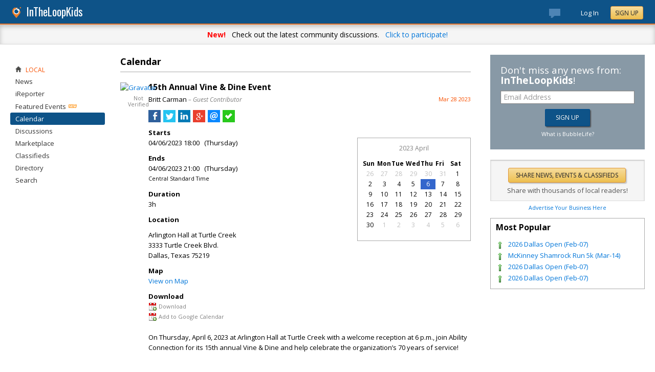

--- FILE ---
content_type: text/html; charset=utf-8
request_url: https://intheloopkids.bubblelife.com/community/intheloopkids_calendar/library/35658852/key/3511539993/15th_Annual_Vine_Dine_Event
body_size: 116716
content:


<!DOCTYPE html PUBLIC "-//W3C//DTD XHTML 1.0 Transitional//EN" "http://www.w3.org/TR/xhtml1/DTD/xhtml1-transitional.dtd">
<!--[if lt IE 7 ]><html class="ie ie6 ieLt7 ieLt8 ieLt9" lang="en" xmlns="http://www.w3.org/1999/xhtml"><![endif]-->
<!--[if IE 7 ]><html class="ie ie7 ieLt8 ieLt9" lang="en" xmlns="http://www.w3.org/1999/xhtml"><![endif]-->
<!--[if IE 8 ]><html class="ie ie8 ieLt9" lang="en" xmlns="http://www.w3.org/1999/xhtml"><![endif]-->
<!--[if (gte IE 9)]><html class="ie" lang="en" xmlns="http://www.w3.org/1999/xhtml"><![endif]-->
<!--[if !(IE)]><html lang="en" xmlns="http://www.w3.org/1999/xhtml"><![endif]-->
<head id="ctl00_Head1">

    <!-- Begin Inspectlet Asynchronous Code -->
    <script type="text/javascript">
        (function() {
        window.__insp = window.__insp || [];
        __insp.push(['wid', 685766110]);
        var ldinsp = function(){
        if(typeof window.__inspld != "undefined") return; window.__inspld = 1; var insp = document.createElement('script'); insp.type = 'text/javascript'; insp.async = true; insp.id = "inspsync"; insp.src = ('https:' == document.location.protocol ? 'https' : 'http') + '://cdn.inspectlet.com/inspectlet.js?wid=685766110&r=' + Math.floor(new Date().getTime()/3600000); var x = document.getElementsByTagName('script')[0]; x.parentNode.insertBefore(insp, x); };
        setTimeout(ldinsp, 0);
        })();
    </script>
    <!-- End Inspectlet Asynchronous Code -->

    <meta id="ctl00_metaViewport" name="viewport" content="width=device-width, maximum-scale=1.0" /><meta name="format-detection" content="telephone=no" /><meta id="ctl00_metaRefresh" http-equiv="Refresh" content="3600; URL=/community/intheloopkids_calendar/library/35658852/key/3511539993/15th_Annual_Vine_Dine_Event" /><meta name="msvalidate.01" content="7B6734AE4BCE071246E5BEAD9089E4D2" /><title>
	15th Annual Vine & Dine Event -  InTheLoopKids Online Local News - BubbleLife
</title><meta id="ctl00_metaDesc" name="DESCRIPTION" content="News and events for moms and kids in the DFW area." /><meta id="ctl00_metaKeywords" name="KEYWORDS" content="75070, McKinney, Texas" /><meta property="og:title" content="15th Annual Vine & Dine Event"/>
<meta property="og:site_name" content="InTheLoopKids Your Trusted Mom Approved Resource"/>
<meta property="og:description" content="On Thursday, April 6, 2023 at Arlington Hall at Turtle Creek with a welcome reception at 6 p.m., join Ability Connection for its 15th annual Vine & Dine and..."/>
<meta property="og:image" content="https://sites.bubblelife.com/images/bubblelife/BubbleLifeLogo-325x325.png"/>
<link rel="image_src" type="image/png" href="https://sites.bubblelife.com/images/bubblelife/BubbleLifeLogo-325x325.png" />
<meta property="og:url" content="https://intheloopkids.bubblelife.com/community/intheloopkids_calendar/library/35658852/key/3511539993/15th_Annual_Vine_Dine_Event"/>
<meta property="og:type" content="website"/>
<meta property="fb:admins" content="saffie.farris"/>
<meta name="msapplication-square150x150logo" content="https://sites.bubblelife.com/images/bubblelife/bubblelifelogo150x150.png" /><meta name="msapplication-wide310x150logo" content="https://sites.bubblelife.com/images/bubblelife/bubblelifelogo310x150.png" /><meta name="msapplication-square310x310logo" content="https://sites.bubblelife.com/images/bubblelife/bubblelifelogo310x310.png" /><link rel="icon" href="https://sites.bubblelife.com/images/bubblelife/bubblelifelogo44x45.png" type="image/png" /><meta name="application-name" content="BubbleLife" /><meta name="msapplication-TileImage" content="https://sites.bubblelife.com/images/bubblelife/microsoft-touch-icon-144x144.png" /><meta name="msapplication-TileColor" content="#005196" /><link rel="shortcut icon" href="/favicon.ico" type="image/x-icon" /><link rel="manifest" href="../../../../../../manifest.json" /><link id="ctl00_linkRSS" rel="alternate" type="application/rss+xml" /><link href="//fonts.googleapis.com/css?family=Oswald:400,700" rel="stylesheet" type="text/css" /><link href="//fonts.googleapis.com/css?family=Open+Sans:400,700,400italic" rel="stylesheet" type="text/css" /><link href="/css/bbStark/201529041645.css" rel="stylesheet" type="text/css" />
    <script type="text/javascript" src="//ajax.googleapis.com/ajax/libs/jquery/1.7.1/jquery.min.js"></script>
    <script type="text/javascript"> window.jQuery || document.write("<script src='/scripts/jquery-1.7.1.min.js'>\x3C/script>")</script>
    <script type="text/javascript" src="/scripts/global.js"></script>
    <script type="text/javascript" src="/scripts/jquery.placeholder.min.js"></script>
    <script type="text/javascript" src="/scripts/stickyMojo.min.js"></script>
    <script defer type="text/javascript" src="//apis.google.com/js/plusone.js"></script>
    <script type="text/javascript">
        if (window.attachEvent) window.attachEvent("onload", navMenuHover);
    </script>
    <!--[if lt IE 9]><script src="//cdnjs.cloudflare.com/ajax/libs/html5shiv/r29/html5.js"></script><![endif]-->
    <script type="text/javascript"> var _gaq = _gaq || []; _gaq.push(['_setAccount', 'UA-6950483-3']); _gaq.push(['_setDomainName', '.bubblelife.com']); _gaq.push(['_trackPageview']); _qoptions={qacct:"p-25RdxExqpgKQM"};(function() { var ga = document.createElement('script'); ga.type = 'text/javascript'; ga.async = true; ga.src = ('https:' == document.location.protocol ? 'https://ssl' : 'http://www') + '.google-analytics.com/ga.js'; (document.getElementsByTagName('head')[0] || document.getElementsByTagName('body')[0]).appendChild(ga); })(); </script><script type="text/javascript" src="//secure.quantserve.com/quant.js"></script>
<script type="text/javascript" src="/scripts/handlebars-2.0-min.js"></script>
<script type="text/javascript" src="/scripts/jquery.smartmenus.min.js"></script>
<style type="text/css">#uvTab a { line-height: normal !important; }</style>
<link href="../../../../../../App_Themes/bbStark/201705041711.css" type="text/css" rel="stylesheet" />

<style type="text/css">
    .commentsinternal {
        margin-top: 10px;
    }

    .commentsarea {
        background: whitesmoke;
    }

        .commentsarea a.liked {
            font-weight: bold;
            background: url(/images/glyphicons/glyphicons_halflings_005_star.png) no-repeat;
            background-size: 12px;
            background-position-y: 2px;
            padding-left: 15px;
        }

    .commentslatest .commentsarea {
        padding-bottom: 0;
    }

    .commentsreply {
        padding: 10px 0;
    }

    .commentsreplytext {
        font-size: 12px;
    }

    .commentsarea .tpCount {
        padding-left: 5px;
        font-size: 12px;
        color: gray;
    }

    .commentsarea a:hover {
        text-decoration: none;
    }

    .commentdate {
        float: right;
        font-size: smaller;
        color: #f85000;
    }

    .activecomment {
        padding: 10px 10px 0 10px;
    }

    .comment {
    }

        .comment .comment {
            padding-left: 10px;
        }

    .commentaction {
        cursor: pointer;
        font-size: 11px;
        text-transform: uppercase;
        color: gray;
    }

        .commentaction:hover {
            color: #0176d9;
        }
</style>

<script id="comments-comment-template" type="text/x-handlebars-template">
    <div class="comment">
        {{#Comment.IsDeleted}}
           <div style="padding-top: 10px; padding-left: 10px;">
               ** Comment has been deleted
           </div>
        {{else}}
            <div class="activecomment">
                <div style="float: left;">
                    <a title="View profile" href="/users/{{Comment.Profile.ScreenName}}">
                        <img src="{{Comment.Profile.ImageURL}}" style="width: 30px; border-radius: 5px;" /></a>
                </div>
                <div style="margin-left: 40px;">
                    <div style="height: 20px;">
                        <div style="float: left;">
                            <strong>{{Comment.Profile.DisplayName}}</strong>
                        </div>
                        <div class="commentdate">
                            {{Comment.DisplayDate}} 
                        </div>
                        <div style="clear: both;"></div>
                    </div>
                    <div class="commenttext">
                        {{Comment.Text}}
                    </div>
                    <div class="actions" style="padding-top: 10px;">
                        <a title="Show your appreciation for this contribution" rel="nofollow" class="commentaction {{#Comment.IsLiked}} liked{{/Comment.IsLiked}}" onclick="IncrementLike(this, 'intheloopkids_calendar', '23', '0', '{{Comment.Key}}');">Recognize{{#compare Comment.Likes 0 operator=">"}}<span class="tpCount">({{Comment.Likes}})</span>{{/compare}}</a> &nbsp; &nbsp;
                    <a title="Add your comment" rel="nofollow" class="commentaction {{#Comment.IsReplied}} liked{{/Comment.IsReplied}}" onclick="$(this).parent().children('.commentsreply').slideToggle('fast', function() { $(this).children('.commentsreplytext').focus(); });">Comment{{#compare Comment.Replies 0 operator=">"}}<span class="tpCount">({{Comment.Replies}})</span>{{/compare}}</a> &nbsp; &nbsp;
                    <span class="actionicons" style="display: none;">&nbsp; &nbsp;
                     {{#Comment.IsFlag}}<a title="Flag as inappropriate" rel="nofollow" style="cursor: pointer;" href="{{Comment.FlagURL}}"><img src="/images/glyphicons/glyphicons_halflings_033_flag.png" style="opacity: .3;" /></a> &nbsp; &nbsp;{{/Comment.IsFlag}}
                     {{#Comment.IsEdit}}<a title="Edit" style="cursor: pointer" rel="nofollow" onclick="SetupCommentEdit(this, 'intheloopkids_calendar', '{{Comment.Type}}', '{{Comment.ModuleKey}}', '{{Comment.ObjectKey}}', '{{Comment.Key}}'); return false;"><img src="/images/glyphicons/glyphicons_halflings_060_pencil.png" style="opacity: .3;" /></a> &nbsp; &nbsp;{{/Comment.IsEdit}}
                     {{#Comment.IsDelete}}<a title="Delete" style="cursor: pointer;" rel="nofollow" onclick="DeleteComment(this, 'intheloopkids_calendar', '{{Comment.Key}}');"><img src="/images/glyphicons/glyphicons_halflings_013_remove.png" style="opacity: .3;" /></a>{{/Comment.IsDelete}}
                    </span>
                        <div class="commentsreply postarea{{Comment.Key}}" style="display: none;">
                            <div class="commentreplyarea">
                                <div class="commentreplycontrols">
                                    <div>
                                        <textarea placeholder="Add your comment or reply" class="commentsreplytext" name="replytext" style="width: 100%; padding: 5px 10px;" rows="2" cols="20"></textarea>
                                    </div>
                                    <div style="border-left: solid 1px #aaa; border-right: solid 1px #aaa; border-bottom: solid 1px #aaa;">
                                        <div style="padding: 10px;">
                                            <a style="cursor: pointer; padding: 1px 10px;" class="BubbleButton" onclick="PostComment(this, $(this).parentsUntil('.commentsreply').find('textarea'), 'intheloopkids_calendar', '{{Comment.Type}}', '{{Comment.ModuleKey}}', '{{Comment.ObjectKey}}', '{{Comment.Key}}'); return false;">Submit</a>
                                            &nbsp &nbsp; <a class="BubbleButtonCancel" style="cursor: pointer; padding: 1px 10px;" onclick="$(this).parentsUntil('.activecomment').find('.commentsreply').slideToggle('fast');">Cancel</a>
                                        </div>
                                    </div>
                                </div>
                            </div>
                        </div>
                        <div class="commentslatest{{Comment.Key}}"></div>
                    </div>
                </div>
            </div>
        {{/Comment.IsDeleted}}
            <div style="clear: both; margin-top: 10px; border-top: solid 1px #ddd;"></div>
        {{#each Comments}}
            <div style="margin-left: 30px;">{{> comment-partial}} </div>
        {{/each}} 
    </div>
</script>

<!-- The template for rendering the source object -->
<script id="comments-main-template" type="text/x-handlebars-template">
    {{#IsEdit}}
    <div id="comment{{ObjectKey}}">
        <div class="commentspostarea postarea{{ObjectKey}}" style="background: whitesmoke; display: none; border-top: solid 1px #ddd;">
            <div class="commentsreply">
                <div class="commentreplyarea">
                    <div class="commentreplycontrols" style="padding: 0 10px;">
                        <div>
                            <textarea id="commenttxt{{ObjectKey}}" rows="2" cols="20" placeholder="Add your comment or reply" style="font-size: 12px; width: 100%; margin: 0; padding: 5px 10px;"></textarea>
                        </div>
                        <div style="border-left: solid 1px #aaa; border-right: solid 1px #aaa; border-bottom: solid 1px #aaa;">
                            <div style="padding: 10px;">
                                <a onclick="PostComment(this,  $(this).parentsUntil('.commentsreply').find('textarea'), '{{Group}}', '{{Type}}', '{{ModuleKey}}', '{{ObjectKey}}', '0'); ToggleNewComment('.commentteaser{{ObjectKey}}','',''); return false;" class="BubbleButton" style="padding: 1px 10px;">Submit</a> &nbsp &nbsp; <a class="BubbleButtonCancel" style="cursor: pointer; padding: 1px 10px;" onclick="ToggleNewComment('.commentteaser{{ObjectKey}}','#comment{{ObjectKey}} .commentspostarea','#commenttxt{{ObjectKey}}');">Cancel</a>
                            </div>
                        </div>
                    </div>
                </div>
            </div>
        </div>
        {{/IsEdit}}
    <div class="commentsarea">
        <div class="commentslatest{{ObjectKey}}"></div>
        {{#each Comments}}    
      {{> comment-partial}}
    {{/each}}
    </div>
    </div>
</script>

<script id="comments-likes" type="text/x-handlebars-template">
    <div style="padding: 10px;">
        {{#each Likes}}    
    <div>
        <img style="height: 20px; border-radius: 2px;" src="{{ImageURL}}" />
        {{DisplayName}} {{DisplayDate}}
    </div>
        {{/each}}    
    </div>
</script>
<script type="text/javascript">
    var $CommentsTemplate;
    var $LikesTemplate;
    $(document).ready(function () {
        Handlebars.compile($("#comments-comment-template").html());
        Handlebars.registerPartial("comment-partial", $("#comments-comment-template").html());
        $CommentsTemplate = Handlebars.compile($("#comments-main-template").html());
        $LikesTemplate = Handlebars.compile($("#comments-likes").html());

        Handlebars.registerHelper('compare', function (lvalue, rvalue, options) {
            operator = options.hash.operator || "==";
            var operators = {
                '==': function (l, r) { return l == r; },
                '===': function (l, r) { return l === r; },
                '!=': function (l, r) { return l != r; },
                '<': function (l, r) { return l < r; },
                '>': function (l, r) { return l > r; },
                '<=': function (l, r) { return l <= r; },
                '>=': function (l, r) { return l >= r; },
                'typeof': function (l, r) { return typeof l == r; }
            }

            var result = operators[operator](lvalue, rvalue);

            if (result) {
                return options.fn(this);
            } else {
                return options.inverse(this);
            }
        });

    });

    function ToggleNewComment(teaser, comment, text) {
        $(teaser).toggle('fsat');
        $(comment).toggle('fast', function () { $(text).focus(); });
    }

    function GetObjectLikes(ctrl, group, type, modulekey, objectkey) {
        var reqData = {
            group: group,
            type: type,
            modulekey: modulekey,
            objectkey: objectkey
        };
        $find(ModalProgress).show();
        $.ajax({
            type: "POST",
            url: "/ServiceCalls.aspx/GetObjectLikes",
            data: JSON.stringify(reqData),
            dataType: JSON,
            contentType: "application/json; charset=utf-8",
            dataType: "json",
            success: function (msg) {
                $find(ModalProgress).hide();
                $(ctrl).parent().find('.commentslikelist').html($LikesTemplate(msg.d));
            },
            failure: function (response) {
                $find(ModalProgress).hide();
                alert('failure: ' + response.d);
            },
            error: function (response) {
                $find(ModalProgress).hide();
                alert('error: ' + response.d);
            }
        });
    }

    function RenderComments(ctrl, msg) {
        $('#' + ctrl).html($CommentsTemplate(msg));
        $('.actions').hover(function () { $(this).children('.actionicons').show(); }, function () { $(this).children('.actionicons').hide(); });
    }

    function GetObjectComments(ctrl, group, type, modulekey, objectkey) {
        var reqData = {
            group: group,
            type: type,
            modulekey: modulekey,
            objectkey: objectkey
        };
        $find(ModalProgress).show();
        $.ajax({
            type: "POST",
            url: "/ServiceCalls.aspx/GetObjectComments",
            data: JSON.stringify(reqData),
            dataType: JSON,
            contentType: "application/json; charset=utf-8",
            dataType: "json",
            success: function (msg) {
                $find(ModalProgress).hide();
                $('#' + ctrl).parent().find('.showAllComments').hide();
                RenderComments(ctrl, msg.d);
            },
            failure: function (response) {
                $find(ModalProgress).hide();
                alert('failure: ' + response.d);
            },
            error: function (response) {
                $find(ModalProgress).hide();
                alert('error: ' + response.d);
            }
        });
    }

    function PostComment(ctrl, txtCtrl, group, type, modulekey, objectkey, parentkey) {
        if ($(txtCtrl).val() == '') { $('.postarea' + objectkey).slideToggle('fast'); return false; }
        var txt = $(txtCtrl).val().trim();
        if (txt == '') { $('.postarea' + objectkey).slideToggle('fast'); return false; }
        var reqData = {
            text: txt,
            group: group,
            type: type,
            modulekey: modulekey,
            objectkey: objectkey,
            parentkey: parentkey
        };
        $find(ModalProgress).show();
        $.ajax({
            type: "POST",
            url: "/ServiceCalls.aspx/PostComment",
            data: JSON.stringify(reqData),
            dataType: JSON,
            contentType: "application/json; charset=utf-8",
            dataType: "json",
            success: function (msg) {
                $find(ModalProgress).hide();
                if (parentkey == '0') {
                    $('.commentslatest' + objectkey).html($CommentsTemplate(msg.d));
                    $('.postarea' + objectkey).slideToggle('fast');
                }
                else {
                    $('.commentslatest' + parentkey).html($CommentsTemplate(msg.d));
                    $('.postarea' + parentkey).slideToggle('fast');
                }
                $(txtCtrl).val('');
                $('.actions').hover(function () { $(this).children('.actionicons').show(); }, function () { $(this).children('.actionicons').hide(); });
            },
            failure: function (response) {
                $find(ModalProgress).hide();
                alert(response.d);
            },
            error: function (response) {
                $find(ModalProgress).hide();
                alert(response.d);
            }
        });
    }

    function CancelEdit(ctrl) {
        $(ctrl).parentsUntil('.comment').find('.actions').show();
        var curText = $(ctrl).parentsUntil('.comment').find('.commenttext .texthidden').html();
        $(ctrl).parentsUntil('.comment').find('.commenttext').html(curText);
    }

    function SetupCommentEdit(ctrl, group, type, modulekey, objectkey, commentkey) {
        var curText = $(ctrl).parentsUntil('.comment').find('.commenttext').html().trim();
        var textArea = '<div style="padding-top: 10px;"><div class="texthidden" style="display:none;">' + curText + '</div><textarea style="width: 100%;" rows="3" cols="20">' + curText +
            '</textarea><br><a style="cursor:pointer;" onclick="EditComment(this, $(this).parentsUntil(\'.comment\').find(\'textarea\'), \'' + group + '\', \'' + type + '\', \'' + modulekey + '\', \'' + objectkey + '\', \'' + commentkey + '\'); return false;">SAVE</a> &nbsp; &nbsp; <a style="cursor:pointer;" onclick="CancelEdit(this); return false;">CANCEL</a></div>';
        $(ctrl).parentsUntil('.comment').find('.commenttext').html(textArea);
        $(ctrl).parentsUntil('.comment').find('.actions').hide();
    }

    function EditComment(ctrl, txtCtrl, group, type, modulekey, objectkey, commentkey) {
        var txt = $(txtCtrl).val().trim();
        if (txt == '') { return false; }
        var reqData = {
            text: txt,
            group: group,
            type: type,
            modulekey: modulekey,
            objectkey: objectkey,
            commentkey: commentkey
        };
        $.ajax({
            type: "POST",
            url: "/ServiceCalls.aspx/EditComment",
            data: JSON.stringify(reqData),
            dataType: JSON,
            contentType: "application/json; charset=utf-8",
            dataType: "json",
            success: function (msg) {
                $(ctrl).parentsUntil('.comment').find('.actions').show();
                $(ctrl).parentsUntil('.comment').find('.commenttext').first().html(txt);
            },
            failure: function (response) {
                alert(response.d);
            },
            error: function (response) {
                alert(response.d);
            }
        });
    }

    function DeleteComment(ctrl, group, objectkey) {
        if (!confirm('Are you sure?')) { return false; }
        var reqData = {
            group: group,
            objectkey: objectkey
        };
        $find(ModalProgress).show();
        $.ajax({
            type: "POST",
            url: "/ServiceCalls.aspx/DeleteComment",
            data: JSON.stringify(reqData),
            dataType: JSON,
            contentType: "application/json; charset=utf-8",
            dataType: "json",
            success: function (msg) {
                $find(ModalProgress).hide();
                if (msg.d.Action == 'ok') {
                    $(ctrl).parentsUntil('.activecomment').parent().html('** Comment has been deleted');
                }
            },
            failure: function (response) {
                $find(ModalProgress).hide();
                alert(response.d);
            },
            error: function (response) {
                $find(ModalProgress).hide();
                alert(response.d);
            }
        });
    }

    function DeleteObject(ctrl, wrapper, group, type, modulekey, objectkey) {
        if (!confirm('Are you sure you want to delete?')) { return false; }
        $find(ModalProgress).show();
        var reqData = {
            group: group,
            type: type,
            modulekey: modulekey,
            objectkey: objectkey
        };
        $.ajax({
            type: "POST",
            url: "/ServiceCalls.aspx/DeleteObject",
            data: JSON.stringify(reqData),
            dataType: JSON,
            contentType: "application/json; charset=utf-8",
            dataType: "json",
            success: function (msg) {
                $find(ModalProgress).hide();
                if (msg.d.Action == 'ok') {
                    $('#' + wrapper).slideToggle();
                }
                else {
                    alert('Could not delete');
                }
            },
            failure: function (response) {
                $find(ModalProgress).hide();
                alert(response.d);
            },
            error: function (response) {
                $find(ModalProgress).hide();
                alert(response.d);
            }
        });
        $find(ModalProgress).hide();
    }

    function FollowObject(ctrl, group, type, modulekey, objectkey) {
        $find(ModalProgress).show();
        var reqData = {
            group: group,
            type: type,
            modulekey: modulekey,
            objectkey: objectkey
        };
        $.ajax({
            type: "POST",
            url: "/ServiceCalls.aspx/FollowObject",
            data: JSON.stringify(reqData),
            dataType: JSON,
            contentType: "application/json; charset=utf-8",
            dataType: "json",
            success: function (msg) {
                $find(ModalProgress).hide();
                if (msg.d.Action == 'ok') {
                    $(ctrl).html("Following");
                    $(ctrl).attr('onclick', '');
                    $(ctrl).attr('class', 'aspNetDisabled');
                }
            },
            failure: function (response) {
                $find(ModalProgress).hide();
                alert(response.d);
            },
            error: function (response) {
                $find(ModalProgress).hide();
                alert(response.d);
            }
        });
        $find(ModalProgress).hide();
    }

    $(function () {
        $('.sm').smartmenus({
            mainMenuSubOffsetX: 0,
            mainMenuSubOffsetY: 2,
            showOnClick: true,
            subIndicators: false
        });
    });


    function ShowLikeList(ctrl, group, type, modulekey, objectkey, profilekey) {
        alert(group);
    }

    function IncrementLike(ctrl, group, type, modulekey, objectkey) {
        var reqData = {
            group: group,
            type: type,
            modulekey: modulekey,
            objectkey: objectkey
        };
        $find(ModalProgress).show();
        $.ajax({
            type: "POST",
            url: "/ServiceCalls.aspx/LikeObject",
            data: JSON.stringify(reqData),
            dataType: JSON,
            contentType: "application/json; charset=utf-8",
            dataType: "json",
            success: function (msg) {
                $find(ModalProgress).hide();
                if (msg.d.Action == 'like') {
                    $(ctrl).addClass('liked');
                } else if (msg.d.Action == "login") {
                    alert("You'll need to log in to recognize this contribution.");
                } else {
                    $(ctrl).removeClass('liked');
                }
                if (modulekey == '0') {
                    $('.tpCount', ctrl).html('(' + msg.d.TotalLikes + ')');
                }
                else {
                    $('.tpCount', ctrl).html(msg.d.TotalLikes);
                }
            },
            failure: function (response) {
                $find(ModalProgress).hide();
                alert(response.d);
            },
            error: function (response) {
                $find(ModalProgress).hide();
                alert(response.d);
            }
        });
    }

    function GetFacebookCommentCount() {
        return $.Deferred(function (defer) {
            $.ajax({
                dataType: 'jsonp',
                url: 'https://api.facebook.com/method/fql.query?callback=callback',
                data: {
                    query: 'SELECT commentsbox_count, share_count, like_count, comment_count, total_count FROM link_stat WHERE url="' + 'http://wylie.bubblelife.com/community/wylie_ireporter/library/35577212/key/35300154/' + '"',
                    format: 'JSON'
                }
            }).then(function (res) {
                try {
                    var count = res[0].like_count;
                    defer.resolve(count);
                } catch (e) {
                    reject();
                }
            }, reject);
            function reject() {
                defer.resolve(0);
            };
        }).promise();
    }

    function GetFacebookCommentCount2() {
        $.ajax({
            dataType: 'jsonp',
            url: "https://graph.facebook.com/fql?q=SELECT%20url,%20normalized_url,%20share_count,%20like_count,%20comment_count,%20total_count,commentsbox_count,%20comments_fbid,%20click_count%20FROM%20link_stat%20WHERE%20url=%27http://wylie.bubblelife.com/community/wylie_ireporter/library/35577212/key/35300154/%27",
            success: function (data) {
                alert($(data).find('comment_count').text());
                if (data.comment_count) {
                    alert(data.comment_count);
                    $('body').find('#comments').html('Comments (' + data.comment_count + ')');
                } else {
                    alert(JSON.stringify(data));
                    $('body').find('#comments').html('Comments (0)');
                }
            }
        });
    }

    function ConfirmDraftChange(ctrl) {
        if (ctrl.selectedIndex > 0) {
            if (ctrl.options[ctrl.selectedIndex].value == 'delete') {
                if (confirm('Are you sure you want to delete?')) {
                    $find(ModalProgress).show();
                    __doPostBack(ctrl.id, '');
                }
                else {
                    ctrl.selectedIndex = 0;
                }
            }
            else {
                $find(ModalProgress).show();
                __doPostBack(ctrl.id, '');
            }
        }
    }

</script>

<style type="text/css">
    /* SmartMenus Core CSS (it's not recommended editing this)
===============================================================*/

    .sm, .sm ul, .sm li {
        display: block;
        list-style: none;
        padding: 0;
        margin: 0;
        line-height: normal;
        direction: ltr;
    }

    ul.sm ul {
        position: absolute;
        top: -999999px;
        min-width: 8em !important;
    }

    ul.sm li {
        position: relative;
        float: left;
    }

    ul.sm a {
        position: relative;
        display: block;
        white-space: nowrap;
    }

        ul.sm a.disabled {
            cursor: default;
        }

    .sm-rtl, .sm-rtl ul, .sm-rtl li {
        direction: rtl;
    }

    ul.sm-rtl li {
        float: right;
    }

    ul.sm ul li, ul.sm-vertical li {
        float: none;
    }

    ul.sm ul a, ul.sm-vertical a {
        white-space: normal;
    }

    ul.sm ul.sm-nowrap > li > a {
        white-space: nowrap;
        padding: 5px;
    }

    ul.sm:after {
        content: "\00a0";
        display: block;
        height: 0;
        font: 0/0 serif;
        clear: both;
        visibility: hidden;
        overflow: hidden;
    }

    ul.sm, ul.sm *, ul.sm *:before, ul.sm *:after {
        -moz-box-sizing: border-box;
        -webkit-box-sizing: border-box;
        box-sizing: border-box;
    }

    ul.sm {
        -webkit-tap-highlight-color: rgba(0,0,0,0);
    }


    /* ---------------------------------------------------------------
  Note that styles you apply to the main menu items are inherited by the sub menus items too.
  If you'd like to avoid this, you could use child selectors (not supported by IE6) - for example:
  .sm-simple-button > li > a { ... } instead of .sm-simple-button a { ... }
---------------------------------------------------------------*/


    /* Menu box
===================*/

    .sm-simple-button ul {
        border: 1px solid #bbb;
        background: #fff;
        -moz-box-shadow: 0 1px 1px rgba(0,0,0,0.2);
        -webkit-box-shadow: 0 1px 1px rgba(0,0,0,0.2);
        box-shadow: 0 1px 1px rgba(0,0,0,0.2);
    }


    /* Menu items
===================*/



    .sm-simple-button a {
        color: #007aff;
        cursor: pointer;
        font-size: 13px;
        line-height: 17px;
        text-decoration: none;
    }

        .sm-simple-button a:hover, .sm-simple-button a:focus, .sm-simple-button a:active,
        .sm-simple-button a.highlighted {
            color: #007aff;
        }
        /* current items - add the class manually to some item or check the "markCurrentItem" script option */
        .sm-simple-button a.current, .sm-simple-button a.current:hover, .sm-simple-button a.current:focus, .sm-simple-button a.current:active {
            color: #fff;
        }

        .sm-simple-button a.has-submenu {
            padding-right: 12px;
        }

    .sm-simple-button ul a.has-submenu,
    .sm-simple-button-vertical a.has-submenu {
        padding-right: 13px;
    }



    /* Items separators
===================*/

    .sm-simple-button li {
        border-left: 1px solid #f3f3f3;
    }

        .sm-simple-button li:first-child {
            border-left: 0;
        }

    .sm-simple-button ul li,
    .sm-simple-button-vertical li {
        border-left: 0;
        border-top: 1px solid #f3f3f3;
    }

        .sm-simple-button ul li:first-child,
        .sm-simple-button-vertical li:first-child {
            border-top: 0;
        }
</style>

<style type="text/css">
    .bcTop {
        background: #ddd;
        display: none;
    }

    .bcTopTitleLeft, .bcTopTitleLeft a {
        color: black;
    }

</style>


<style type="text/css">
    .PostGroup {
        margin-bottom: 20px;
    }

    .PostBody .content {
        padding-top: 0;
        overflow: hidden;
    }
</style>


<style type="text/css">
    .tpButton {
        text-decoration: none;
        color: #F85000;
        padding: 5px 10px;
        border: solid 1px black;
    }

        .tpButton .tpLabel {
            padding: 0;
        }

        .tpButton .tpCount {
            border-left: solid 1px #aaa;
            margin-left: 5px;
            padding-left: 10px;
        }

        .tpButton:hover {
            background: #ddd;
        }

    .tpSelected {
        color: white;
    }

        .tpSelected .tpCount {
            border-left: solid 1px #ddd;
        }

    .btn {
        cursor: pointer;
        -webkit-box-shadow: none;
        -moz-box-shadow: none;
        box-shadow: none;
        padding: 5px 10px;
        -webkit-border-radius: 2px;
        -moz-border-radius: 2px;
        border-radius: 2px;
        color: #007aff;
        text-shadow: 0 1px 1px rgba(255, 255, 255, 0.2);
        border: solid 1px #ccc;
        font-weight: 500;
        text-transform: uppercase;
        background: #f5f5f5;
        background: linear-gradient(#fff, #f5f5f5);
    }

        .btn:hover, .btn:focus, .btn:active, .btn.active, .btn.disabled, .btn[disabled] {
            background: #e8e8e8;
            background-image: linear-gradient(to bottom, #f5f5f5, #e8e8e8);
        }


    .sm .btn:hover {
        background: #f5f5f5;
        background: linear-gradient(#fff, #f5f5f5);
    }

    .btn .tpCount {
        border-left: 1px solid rgba(0, 0, 0, 0.08);
        margin-left: 10px;
        padding-left: 8px;
    }

    .btn.liked {
        cursor: default;
        color: #007aff;
        text-shadow: 0 1px 1px rgba(0, 0, 0, 0.2);
        text-shadow: 0 1px 1px rgba(255, 255, 255, 0.2);
        font-weight: 500;
        text-transform: uppercase;
        border: solid 1px #fdd269;
        background: #ffedbd;
    }

        .btn.liked:hover, .btn.liked:focus, .btn.liked:active, .btn.liked.active, .btn.liked.disabled, .btn.liked[disabled] {
            background: #fee097;
        }

    .btn:hover {
        text-decoration: none;
    }
</style>


<script type="text/javascript">
    function BubbleLifeSignup(ctrl, cookie, emailctrl) {
        var email = $('#' + emailctrl).val();
        var re = /^(([^<>()[\]\\.,;:\s@\"]+(\.[^<>()[\]\\.,;:\s@\"]+)*)|(\".+\"))@((\[[0-9]{1,3}\.[0-9]{1,3}\.[0-9]{1,3}\.[0-9]{1,3}\])|(([a-zA-Z\-0-9]+\.)+[a-zA-Z]{2,}))$/;
        if (!re.test(email)) {
            alert('Please enter a valid email address.'); return false;
        }
        var reqData = {
            email: email
        };
        var btnLabel = ctrl.value;
        ctrl.disabled = 'true';
        ctrl.value = 'Please wait...';
        $.ajax({
            type: "POST",
            url: "/ServiceCalls.aspx/BubbleLifeSignup",
            data: JSON.stringify(reqData),
            dataType: JSON,
            contentType: "application/json; charset=utf-8",
            dataType: "json",
            success: function (msg) {
                if (msg.d.Action == 'ok') {
                    ctrl.value = btnLabel;
                    alert('Please check your inbox to confirm your email address.');
                    $.cookie(cookie, 1, { expires: 7 });
                    $('.joinTeaser').hide();
                    ctrl.disabled = 'false';
                }
            },
            failure: function (response) {
                alert('failure: ' + response.d);
            },
            error: function (response) {
                alert('error: ' + response.d);
            }
        });
    }
</script>
</head>
<script type="text/javascript">window.NREUM||(NREUM={});NREUM.info = {"beacon":"bam.nr-data.net","errorBeacon":"bam.nr-data.net","licenseKey":"127d25f2a5","applicationID":"1993529","transactionName":"NQFbYkVYDUdYUE1bVgxLeGVnFgdRX1JMXk1MBUpGTw==","queueTime":0,"applicationTime":206,"ttGuid":"A71F7EF583EFA0E7","agent":""}</script><script type="text/javascript">(window.NREUM||(NREUM={})).init={ajax:{deny_list:["bam.nr-data.net"]},feature_flags:["soft_nav"]};(window.NREUM||(NREUM={})).loader_config={licenseKey:"127d25f2a5",applicationID:"1993529",browserID:"1993540"};window.NREUM||(NREUM={}),__nr_require=function(t,e,n){function r(n){if(!e[n]){var i=e[n]={exports:{}};t[n][0].call(i.exports,function(e){var i=t[n][1][e];return r(i||e)},i,i.exports)}return e[n].exports}if("function"==typeof __nr_require)return __nr_require;for(var i=0;i<n.length;i++)r(n[i]);return r}({1:[function(t,e,n){function r(){}function i(t,e,n,r){return function(){return s.recordSupportability("API/"+e+"/called"),o(t+e,[u.now()].concat(c(arguments)),n?null:this,r),n?void 0:this}}var o=t("handle"),a=t(9),c=t(10),f=t("ee").get("tracer"),u=t("loader"),s=t(4),d=NREUM;"undefined"==typeof window.newrelic&&(newrelic=d);var p=["setPageViewName","setCustomAttribute","setErrorHandler","finished","addToTrace","inlineHit","addRelease"],l="api-",v=l+"ixn-";a(p,function(t,e){d[e]=i(l,e,!0,"api")}),d.addPageAction=i(l,"addPageAction",!0),d.setCurrentRouteName=i(l,"routeName",!0),e.exports=newrelic,d.interaction=function(){return(new r).get()};var m=r.prototype={createTracer:function(t,e){var n={},r=this,i="function"==typeof e;return o(v+"tracer",[u.now(),t,n],r),function(){if(f.emit((i?"":"no-")+"fn-start",[u.now(),r,i],n),i)try{return e.apply(this,arguments)}catch(t){throw f.emit("fn-err",[arguments,this,t],n),t}finally{f.emit("fn-end",[u.now()],n)}}}};a("actionText,setName,setAttribute,save,ignore,onEnd,getContext,end,get".split(","),function(t,e){m[e]=i(v,e)}),newrelic.noticeError=function(t,e){"string"==typeof t&&(t=new Error(t)),s.recordSupportability("API/noticeError/called"),o("err",[t,u.now(),!1,e])}},{}],2:[function(t,e,n){function r(t){if(NREUM.init){for(var e=NREUM.init,n=t.split("."),r=0;r<n.length-1;r++)if(e=e[n[r]],"object"!=typeof e)return;return e=e[n[n.length-1]]}}e.exports={getConfiguration:r}},{}],3:[function(t,e,n){var r=!1;try{var i=Object.defineProperty({},"passive",{get:function(){r=!0}});window.addEventListener("testPassive",null,i),window.removeEventListener("testPassive",null,i)}catch(o){}e.exports=function(t){return r?{passive:!0,capture:!!t}:!!t}},{}],4:[function(t,e,n){function r(t,e){var n=[a,t,{name:t},e];return o("storeMetric",n,null,"api"),n}function i(t,e){var n=[c,t,{name:t},e];return o("storeEventMetrics",n,null,"api"),n}var o=t("handle"),a="sm",c="cm";e.exports={constants:{SUPPORTABILITY_METRIC:a,CUSTOM_METRIC:c},recordSupportability:r,recordCustom:i}},{}],5:[function(t,e,n){function r(){return c.exists&&performance.now?Math.round(performance.now()):(o=Math.max((new Date).getTime(),o))-a}function i(){return o}var o=(new Date).getTime(),a=o,c=t(11);e.exports=r,e.exports.offset=a,e.exports.getLastTimestamp=i},{}],6:[function(t,e,n){function r(t,e){var n=t.getEntries();n.forEach(function(t){"first-paint"===t.name?l("timing",["fp",Math.floor(t.startTime)]):"first-contentful-paint"===t.name&&l("timing",["fcp",Math.floor(t.startTime)])})}function i(t,e){var n=t.getEntries();if(n.length>0){var r=n[n.length-1];if(u&&u<r.startTime)return;var i=[r],o=a({});o&&i.push(o),l("lcp",i)}}function o(t){t.getEntries().forEach(function(t){t.hadRecentInput||l("cls",[t])})}function a(t){var e=navigator.connection||navigator.mozConnection||navigator.webkitConnection;if(e)return e.type&&(t["net-type"]=e.type),e.effectiveType&&(t["net-etype"]=e.effectiveType),e.rtt&&(t["net-rtt"]=e.rtt),e.downlink&&(t["net-dlink"]=e.downlink),t}function c(t){if(t instanceof y&&!w){var e=Math.round(t.timeStamp),n={type:t.type};a(n),e<=v.now()?n.fid=v.now()-e:e>v.offset&&e<=Date.now()?(e-=v.offset,n.fid=v.now()-e):e=v.now(),w=!0,l("timing",["fi",e,n])}}function f(t){"hidden"===t&&(u=v.now(),l("pageHide",[u]))}if(!("init"in NREUM&&"page_view_timing"in NREUM.init&&"enabled"in NREUM.init.page_view_timing&&NREUM.init.page_view_timing.enabled===!1)){var u,s,d,p,l=t("handle"),v=t("loader"),m=t(8),g=t(3),y=NREUM.o.EV;if("PerformanceObserver"in window&&"function"==typeof window.PerformanceObserver){s=new PerformanceObserver(r);try{s.observe({entryTypes:["paint"]})}catch(h){}d=new PerformanceObserver(i);try{d.observe({entryTypes:["largest-contentful-paint"]})}catch(h){}p=new PerformanceObserver(o);try{p.observe({type:"layout-shift",buffered:!0})}catch(h){}}if("addEventListener"in document){var w=!1,b=["click","keydown","mousedown","pointerdown","touchstart"];b.forEach(function(t){document.addEventListener(t,c,g(!1))})}m(f)}},{}],7:[function(t,e,n){function r(t,e){if(!i)return!1;if(t!==i)return!1;if(!e)return!0;if(!o)return!1;for(var n=o.split("."),r=e.split("."),a=0;a<r.length;a++)if(r[a]!==n[a])return!1;return!0}var i=null,o=null,a=/Version\/(\S+)\s+Safari/;if(navigator.userAgent){var c=navigator.userAgent,f=c.match(a);f&&c.indexOf("Chrome")===-1&&c.indexOf("Chromium")===-1&&(i="Safari",o=f[1])}e.exports={agent:i,version:o,match:r}},{}],8:[function(t,e,n){function r(t){function e(){t(c&&document[c]?document[c]:document[o]?"hidden":"visible")}"addEventListener"in document&&a&&document.addEventListener(a,e,i(!1))}var i=t(3);e.exports=r;var o,a,c;"undefined"!=typeof document.hidden?(o="hidden",a="visibilitychange",c="visibilityState"):"undefined"!=typeof document.msHidden?(o="msHidden",a="msvisibilitychange"):"undefined"!=typeof document.webkitHidden&&(o="webkitHidden",a="webkitvisibilitychange",c="webkitVisibilityState")},{}],9:[function(t,e,n){function r(t,e){var n=[],r="",o=0;for(r in t)i.call(t,r)&&(n[o]=e(r,t[r]),o+=1);return n}var i=Object.prototype.hasOwnProperty;e.exports=r},{}],10:[function(t,e,n){function r(t,e,n){e||(e=0),"undefined"==typeof n&&(n=t?t.length:0);for(var r=-1,i=n-e||0,o=Array(i<0?0:i);++r<i;)o[r]=t[e+r];return o}e.exports=r},{}],11:[function(t,e,n){e.exports={exists:"undefined"!=typeof window.performance&&window.performance.timing&&"undefined"!=typeof window.performance.timing.navigationStart}},{}],ee:[function(t,e,n){function r(){}function i(t){function e(t){return t&&t instanceof r?t:t?u(t,f,a):a()}function n(n,r,i,o,a){if(a!==!1&&(a=!0),!l.aborted||o){t&&a&&t(n,r,i);for(var c=e(i),f=m(n),u=f.length,s=0;s<u;s++)f[s].apply(c,r);var p=d[w[n]];return p&&p.push([b,n,r,c]),c}}function o(t,e){h[t]=m(t).concat(e)}function v(t,e){var n=h[t];if(n)for(var r=0;r<n.length;r++)n[r]===e&&n.splice(r,1)}function m(t){return h[t]||[]}function g(t){return p[t]=p[t]||i(n)}function y(t,e){l.aborted||s(t,function(t,n){e=e||"feature",w[n]=e,e in d||(d[e]=[])})}var h={},w={},b={on:o,addEventListener:o,removeEventListener:v,emit:n,get:g,listeners:m,context:e,buffer:y,abort:c,aborted:!1};return b}function o(t){return u(t,f,a)}function a(){return new r}function c(){(d.api||d.feature)&&(l.aborted=!0,d=l.backlog={})}var f="nr@context",u=t("gos"),s=t(9),d={},p={},l=e.exports=i();e.exports.getOrSetContext=o,l.backlog=d},{}],gos:[function(t,e,n){function r(t,e,n){if(i.call(t,e))return t[e];var r=n();if(Object.defineProperty&&Object.keys)try{return Object.defineProperty(t,e,{value:r,writable:!0,enumerable:!1}),r}catch(o){}return t[e]=r,r}var i=Object.prototype.hasOwnProperty;e.exports=r},{}],handle:[function(t,e,n){function r(t,e,n,r){i.buffer([t],r),i.emit(t,e,n)}var i=t("ee").get("handle");e.exports=r,r.ee=i},{}],id:[function(t,e,n){function r(t){var e=typeof t;return!t||"object"!==e&&"function"!==e?-1:t===window?0:a(t,o,function(){return i++})}var i=1,o="nr@id",a=t("gos");e.exports=r},{}],loader:[function(t,e,n){function r(){if(!M++){var t=T.info=NREUM.info,e=m.getElementsByTagName("script")[0];if(setTimeout(u.abort,3e4),!(t&&t.licenseKey&&t.applicationID&&e))return u.abort();f(x,function(e,n){t[e]||(t[e]=n)});var n=a();c("mark",["onload",n+T.offset],null,"api"),c("timing",["load",n]);var r=m.createElement("script");0===t.agent.indexOf("http://")||0===t.agent.indexOf("https://")?r.src=t.agent:r.src=l+"://"+t.agent,e.parentNode.insertBefore(r,e)}}function i(){"complete"===m.readyState&&o()}function o(){c("mark",["domContent",a()+T.offset],null,"api")}var a=t(5),c=t("handle"),f=t(9),u=t("ee"),s=t(7),d=t(2),p=t(3),l=d.getConfiguration("ssl")===!1?"http":"https",v=window,m=v.document,g="addEventListener",y="attachEvent",h=v.XMLHttpRequest,w=h&&h.prototype,b=!1;NREUM.o={ST:setTimeout,SI:v.setImmediate,CT:clearTimeout,XHR:h,REQ:v.Request,EV:v.Event,PR:v.Promise,MO:v.MutationObserver};var E=""+location,x={beacon:"bam.nr-data.net",errorBeacon:"bam.nr-data.net",agent:"js-agent.newrelic.com/nr-1216.min.js"},O=h&&w&&w[g]&&!/CriOS/.test(navigator.userAgent),T=e.exports={offset:a.getLastTimestamp(),now:a,origin:E,features:{},xhrWrappable:O,userAgent:s,disabled:b};if(!b){t(1),t(6),m[g]?(m[g]("DOMContentLoaded",o,p(!1)),v[g]("load",r,p(!1))):(m[y]("onreadystatechange",i),v[y]("onload",r)),c("mark",["firstbyte",a.getLastTimestamp()],null,"api");var M=0}},{}],"wrap-function":[function(t,e,n){function r(t,e){function n(e,n,r,f,u){function nrWrapper(){var o,a,s,p;try{a=this,o=d(arguments),s="function"==typeof r?r(o,a):r||{}}catch(l){i([l,"",[o,a,f],s],t)}c(n+"start",[o,a,f],s,u);try{return p=e.apply(a,o)}catch(v){throw c(n+"err",[o,a,v],s,u),v}finally{c(n+"end",[o,a,p],s,u)}}return a(e)?e:(n||(n=""),nrWrapper[p]=e,o(e,nrWrapper,t),nrWrapper)}function r(t,e,r,i,o){r||(r="");var c,f,u,s="-"===r.charAt(0);for(u=0;u<e.length;u++)f=e[u],c=t[f],a(c)||(t[f]=n(c,s?f+r:r,i,f,o))}function c(n,r,o,a){if(!v||e){var c=v;v=!0;try{t.emit(n,r,o,e,a)}catch(f){i([f,n,r,o],t)}v=c}}return t||(t=s),n.inPlace=r,n.flag=p,n}function i(t,e){e||(e=s);try{e.emit("internal-error",t)}catch(n){}}function o(t,e,n){if(Object.defineProperty&&Object.keys)try{var r=Object.keys(t);return r.forEach(function(n){Object.defineProperty(e,n,{get:function(){return t[n]},set:function(e){return t[n]=e,e}})}),e}catch(o){i([o],n)}for(var a in t)l.call(t,a)&&(e[a]=t[a]);return e}function a(t){return!(t&&t instanceof Function&&t.apply&&!t[p])}function c(t,e){var n=e(t);return n[p]=t,o(t,n,s),n}function f(t,e,n){var r=t[e];t[e]=c(r,n)}function u(){for(var t=arguments.length,e=new Array(t),n=0;n<t;++n)e[n]=arguments[n];return e}var s=t("ee"),d=t(10),p="nr@original",l=Object.prototype.hasOwnProperty,v=!1;e.exports=r,e.exports.wrapFunction=c,e.exports.wrapInPlace=f,e.exports.argsToArray=u},{}]},{},["loader"]);</script><body id="ctl00_Body1" class="newsletter">
    <form method="post" action="./15th_Annual_Vine_Dine_Event" id="aspnetForm" style="width: 100%;">
<div class="aspNetHidden">
<input type="hidden" name="ctl00_ScriptManager1_HiddenField" id="ctl00_ScriptManager1_HiddenField" value="" />
<input type="hidden" name="__EVENTTARGET" id="__EVENTTARGET" value="" />
<input type="hidden" name="__EVENTARGUMENT" id="__EVENTARGUMENT" value="" />
<input type="hidden" name="__VIEWSTATE" id="__VIEWSTATE" value="/[base64]" />
</div>

<script type="text/javascript">
//<![CDATA[
var theForm = document.forms['aspnetForm'];
if (!theForm) {
    theForm = document.aspnetForm;
}
function __doPostBack(eventTarget, eventArgument) {
    if (!theForm.onsubmit || (theForm.onsubmit() != false)) {
        theForm.__EVENTTARGET.value = eventTarget;
        theForm.__EVENTARGUMENT.value = eventArgument;
        theForm.submit();
    }
}
//]]>
</script>


<script src="/WebResource.axd?d=ZoK_Inv5i7V_ZoQo74aBb2CUiTraHsRahxGZbt_YyoxBM8foSMVQHaryz9HOz6QklHxfczBxGkSs2osJwDwiP0vsO7E1&amp;t=638459097597698506" type="text/javascript"></script>

<script src="/scripts/fbcomments.js" type="text/javascript"></script>
<script src="/ScriptResource.axd?d=AzntUA8JKcYwaQDJzrJBYy1bv_mFts4eAozZSRvbvS4gfjz_lK3DUBmvX1ObKIHKlvcXiQL-2Pgw609l3bDnBOV_240zRsLxLV_g4uD79qAxoaHNgZMzi30Ljsw2cRiOu--fzw2&amp;t=ffffffff873dbd65" type="text/javascript"></script>
<script src="/ScriptResource.axd?d=2Qe7_lu3fIiHRG8ycaRimKdaSzzOwYZSp1kuMsyjLH05Lw3frpIZTFL7RQN33g4-qsrOzfK9JaEDr4CPuJqWfH-v321Y-pBTBmuosQhueQnyTLophgttgbXTg8gx6UGM06b0dg2&amp;t=ffffffff873dbd65" type="text/javascript"></script>
<script src="/community/intheloopkids_calendar/library/35658852/key/3511539993/15th_Annual_Vine_Dine_Event?_TSM_HiddenField_=ctl00_ScriptManager1_HiddenField&amp;_TSM_CombinedScripts_=%3b%3bAjaxControlToolkit%2c+Version%3d4.5.7.123%2c+Culture%3dneutral%2c+PublicKeyToken%3d28f01b0e84b6d53e%3a%3ae3e2fd55-80ff-46e5-af39-b129aec7cebc%3a475a4ef5%3a5546a2b%3a497ef277%3aeffe2a26%3aa43b07eb%3a1d3ed089%3a751cdd15%3adfad98a5%3ad2e10b12%3a37e2e5c9%3a3cf12cf1" type="text/javascript"></script>
<div class="aspNetHidden">

	<input type="hidden" name="__VIEWSTATEGENERATOR" id="__VIEWSTATEGENERATOR" value="CA0B0334" />
	<input type="hidden" name="__EVENTVALIDATION" id="__EVENTVALIDATION" value="/wEdADbVep5OXJPGIrx21K3LhsOjsz9TD+VWINu78Ydb35skj8EPaaAbOCvsmc1mAqkv0Kpa4toXdOqSRAuAFsPPKZdP3I7Llt9qTlLc3sM8ZlZi7Pull/DDNgP9p4Xd47wMAiKnl+qwxMd6QiKirqzyqgJ+RKOUnBOp107UqaJYQ/u3wIT3jjT0nC1qsL19UycXrZMYAfgNqzGc5wfYDHJVtrRhr6FEWU9Ni+VDRr1eloYvoIqm/hiol14mRJDKkvVdoHozpwO30M3sQEu9vhGS7SbJQvb4ccEYMauN10Os/F5MKoh++r1DPMrHDOL5IpPFd425zx5C7FQsyYmzLF3kHCVEWypSlxQ5V4i3VmD/+CN7h5/Cx0ue654lvZN+fkhqR3DgQHWXD/HnIOIeDUrRxm2WCG+3+ke0UCVmd8CHdjOsbzhnxMiTQ6EieVYI1Fpql0ql+E1lY4r2Pc6zger7GX8txMO3qnrDONd4cvqXXveimogJr4HwK+YNBSnJMrRiTlZhaVKVYQTSU7tvOK180be3eI8gkAPgqU5aS7KubA9zDwa2pgxEk29JQaKEdyj+keYGt0E/PsAf6yWO2ya0l73gFMT9n70zv6kQrCX4y3w8mRkyB9Ju+GqVOjFM9T7RsftOZgyFzSb3LYWwYw3vVfnS+UJsieS3eu+4nUYVa+CgvDVUs+XqxvRIu8i2VqXlAzNO7oC7Xx9eIiVSfPYrCje4Atv4DnCfTz1XxI1AwVH/3GUjb4OYPAuoV1aj8aFbjcKczM5zlodpbSnUtLFyfr1bYjjVqe/QetdllO+bNeNKyKgP9KKHZXKuvBo9pmpA6zqt/X9bO8aQBiDmWEYiRU9UG5YwFaG+/IGi9mSOXjpCeT9zqbjTx6kdTggDTzBgOZcu5tKRG79jAUhhH46BGXae9AEhLM0AqBwn2EyNEPXdX4sx8ZywHRUdPysvGPMTGwqsRHQWgaPcyzAOxQhJ5aAXh+qqalZavPRm/8sPcYwuMPBEg6HHrcoUjaklAJBR+f4cHoEpd5JB0YUj5YozqwacZ6xT5zfRBCp8ZfxMSGA3OPXRdUxsETsvl/AC5dp5Xle9MJ7jvVsflQ2ZV5klp/e1/juzXhBgvsoznc+WJBAIwdzXBgIIRv8sYN8UgMlaOZPWOd0yEhNhKDwicpZVctEu3F7Q5A==" />
</div>
        <script type="text/javascript">
//<![CDATA[
Sys.WebForms.PageRequestManager._initialize('ctl00$ScriptManager1', 'aspnetForm', [], [], [], 90, 'ctl00');
//]]>
</script>

        
<script type="text/javascript" language="javascript">
    var ModalProgress = 'ctl00_cpUpdate1_ModalProgress';         
</script>
<script type="text/javascript" src="/scripts/jsUpdateProgress.js"></script>
<div id="ctl00_cpUpdate1_panelUpdateProgress" style="border: solid 2px Gray; background-color: #ffffff; display: none; width: 33%; border-radius: 5px; min-width: 280px;">
	
    <div style="padding: 8px">
        <table border="0" cellpadding="0" cellspacing="0" style="width: 100%; height: 80px;">
            <tbody>
                <tr>
                    <td style="line-height:80px !important; vertical-align: middle;" valign="middle" align="center">
                        <img alt="Please wait" src="/images/dashboard2/loading1.gif" style="position: relative; top: 18px;" /> &nbsp;
                        <span style="font-size: 14px; padding-left: 10px; color: black;">Please wait ...</span>
                    </td>
                </tr>
            </tbody>
        </table>
    </div>

</div>


        
            <div class="main-header">
                

<script type="text/javascript">
    function mouseClickFuncBanner(e) {
        var container = $('blBannerRight');
        if (container.is(e.target) || container.has(e.target).length > 0) {
            return;
        }
        if ($lastMenu == '') { return; }
        container = $($lastMenu);
        if (!container.is(e.target) && container.has(e.target).length === 0) {
            ToggleMenus('');
        }
    }
    function keyUpFuncBanner(e) {
        var key = e.keyCode ? e.keyCode : e.which ? e.which : e.charCode;
        if (key == 27) { ToggleMenus(''); }
    }
    var $lastMenu = '';
    function ToggleMenus(type) {
        var position = $('.blBannerInner:first').offset();
        var isVisible = false;
        if (type == 'profile') {
            if (!$('#blProfileMenuWrapper').length) { window.location.href = "/type/connect"; }
            $('#blMobileMenuWrapper').hide();
            $('#blProfileMenuWrapper').css('right', position.left + 15);
            $('#blProfileMenuWrapper').toggle();
            isVisible = $("#blProfileMenuWrapper").is(":visible");
            menu = '#blProfileMenuWrapper';
        }
        else if (type == 'mobile') {
            $('#blProfileMenuWrapper').hide();
            $('#blMobileMenuWrapper').css('right', position.left + 15);
            $('#blMobileMenuWrapper').toggle();
            isVisible = $("#blMobileMenuWrapper").is(":visible");
            menu = '#blMobileMenuWrapper';
        }
        else {
            $('#blProfileMenuWrapper').hide();
            $('#blMobileMenuWrapper').hide();
            isVisible = false;
        }
        if (isVisible) {
            $(document).keyup(keyUpFuncBanner);
            $(document).mousedown(mouseClickFuncBanner);
            $lastMenu = menu;
        }
        else {
            $(document).unbind("keyup", keyUpFuncBanner);
            $(document).unbind("click", mouseClickFuncBanner);
        }
        return false;
    }
</script>
<div style="display: none;">
    <div id="ctl00_ctl16_pnlSignupEmail" onkeypress="javascript:return WebForm_FireDefaultButton(event, &#39;ctl00_ctl16_btnSignupEmail&#39;)">
	
        <input name="ctl00$ctl16$txtEmail" type="text" id="ctl00_ctl16_txtEmail" />
        <input type="submit" name="ctl00$ctl16$btnSignupEmail" value="Submit" id="ctl00_ctl16_btnSignupEmail" />
    
</div>
</div>
<div class="blBanner">
    <div id="ctl00_ctl16_pnlBannerInner" class="blBannerInner">
	
        <div style="padding: 0 20px;">
            <div class="blBannerLeft">
                <a id="ctl00_ctl16_hlBubbleLifeLogo"><img src="/images/advicelocal/advicelocal32.png" alt="" /></a>
                <a id="ctl00_ctl16_hlMenuCaption" class="blBannerCaption" href="/">InTheLoopKids</a>
                <a id="ctl00_ctl16_hlMenuCaption2" class="blBannerCaption blBannerAltCaption" href="/"></a>

            </div>
            <div class="blBannerMenu">
                
            </div>
            
            <div class="blBannerRight">
                
                    <div class="blBannerMenuIcon">
                        <a onclick="ToggleMenus('mobile');" style="cursor: pointer;" title="Show menu">
                            <img src="/images/bubblelife/drawerhandle.png" style="margin-left: 20px; margin-right: 5px; margin-top: 5px;"></a>
                    </div>
                
                
                
                
                    <div style="float: right;">
                        <a id="ctl00_ctl16_hlLoginButton" title="Already have a BubbleLife account?" href="https://intheloopkids.bubblelife.com/login?url=/community/intheloopkids_calendar" style="color: white; position: relative; top: 2px;">Log In</a>
                        <div class="blBannerRightInner">
                            <a id="ctl00_ctl16_hlSignupLink" title="Sign up for free" class="ButtonSpecial" rel="nofollow" href="https://www.bubblelife.com/signup" target="_blank" style="margin-left: 20px; color: #333; box-shadow: none; line-height: normal !important; position: relative; top: 2px;">Sign Up</a>
                        </div>
                    </div>
                    
                        <div style="float: right; padding-top: 12px;">
                            <a id="ctl00_ctl16_hlReadDiscussions2" title="View discussions" href="https://intheloopkids.bubblelife.com/discussions" style="line-height: normal !important;"><img id="ctl00_ctl16_Image3" src="/images/bubblelife/discussionswaiting.png" style="height: 18px; width: 22px; margin-right: 40px; margin-top: 5px;" />
                                    <div style="font-size: 8pt; text-align: right; padding: 0 4px; background: #e04c4c; color: white; border-radius: 2px; text-shadow: 1px 1px 1px black; position: absolute; top: 12px; margin-left: 13px; line-height: 11pt !important;">
                                        
                                    </div>
                                </a>
                        </div>
                    
                
            </div>
            <div style="clear: both;">
            </div>
        </div>
    
</div>
</div>


    <style type="text/css">
        .BLSubMenuBar {
            height: 29px;
            background: #25699c;
            border-top: solid 1px #5b8eba;
            overflow: hidden;
            display: none;
        }

        @media screen and (max-width: 1108px) {
            .BLSubMenuBar {
                display: block;
            }

            .blBanner {
                border-bottom: none;
            }
        }

        .BLSubMenuBarInner {
            width: 1290px;
            max-width: 100%;
            margin: 0 auto;
            color: white;
        }

        .BLSubMenuItem {
            float: left;
            border-right: solid 1px #5b8eba;
            padding: 4px 10px 4px 10px;
        }

        a .BLSubMenuItem {
            color: white;
        }

        .BLSubMenuItemFirst {
            border-left: solid 1px #5b8eba;
        }

        .BLSubMenuItemSelected {
            background: #437ca8;
        }
    </style>
    <div class="BLSubMenuBar">
        <div class="BLSubMenuBarInner">
            <div style="margin-left: 35px;">
                <div style="margin-left: 20px; float: left;">
                    <a href="/"><div class="BLSubMenuItem BLSubMenuItemFirst">News</div></a><a href="/calendar"><div class="BLSubMenuItem BLSubMenuItemSelected">Calendar</div></a><a href="/discussions"><div class="BLSubMenuItem">Discussions</div></a><a href="/market"><div class="BLSubMenuItem">Marketplace</div></a><a href="/classifieds"><div class="BLSubMenuItem">Classifieds</div></a><a href="/directory"><div class="BLSubMenuItem">Directory</div></a><a href="/search"><div class="BLSubMenuItem">Search</div></a>
                    <div style="clear: both;"></div>
                </div>
            </div>
        </div>
    </div>


    <div class="blPromoBanner1">
        <strong>New!</strong> &nbsp; Check out the latest community discussions. &nbsp; <a href="/discussions">Click to participate!</a>
    </div>


<div class="blBannerBottom">
</div>

<div id="ctl00_ctl16_pnlJoinTeaser" class="joinTeaser" onkeypress="javascript:return WebForm_FireDefaultButton(event, &#39;ctl00_ctl16_btnJoinBubbleLife&#39;)">
	
    <style type="text/css">
        .interstitial {
            position: fixed;
            overflow: hidden;
            left: 0px;
            top: 0px;
            width: 100%;
            height: 100%;
            padding: 0px;
            margin: 0px;
            cursor: pointer;
            -webkit-transition: opacity 0.5s ease;
            transition: opacity 0.5s ease;
            z-index: 10002;
            opacity: 1;
            display: block;
            background: rgba(0, 0, 0, 0.8);
            display: none;
        }
    </style>
    <div class="interstitial">
        <div style="margin: 15% auto 0 auto; width: 400px; max-width: 80%; background: white; border: solid 3px Silver; padding: 40px 25px; border-radius: 10px; z-index: 1000; text-align: center;">
            <div style="float: right;">
                <a onclick="$.cookie(&#39;intheloopkids_join&#39;, 1, { expires : 7 }); $(&#39;.joinTeaser&#39;).hide(); return false;" id="ctl00_ctl16_lbCloseJoin" title="Close" href="javascript:__doPostBack(&#39;ctl00$ctl16$lbCloseJoin&#39;,&#39;&#39;)" style=""><img src="/images/glyphicons/glyphicons_halflings_013_remove@2x.png" style="height: 16px; opacity: .3; position: relative; top: 2px;" /></a>
            </div>
            <div style="text-align: center;">
                <img src="/images/bubblelife/bubblelifelogo245.png" alt="Everything local" />
            </div>
            <div style="font-size: 18px; text-align: center; padding-top: 15px; font-weight: bold;">
                Your complete source for everything local!
            </div>
            <div style="padding-top: 15px; font-size: 15px;">
                Stay up-to-date with personalized local news,<br />
                events, shopping, discussions, opinions and more!
            </div>
            <div style="padding-top: 25px;">
                <input name="ctl00$ctl16$txtJoinEmailAddress" type="email" id="ctl00_ctl16_txtJoinEmailAddress" placeholder="Email address" Class="BubbleInputText" style="font-size:14px;font-weight: bold; color: #007aff; width: 800%; max-width: 80%; padding: 10px !important; background: lightyellow; box-shadow: 2px 2px 2px silver inset;" />
            </div>
            <div style="padding-top: 25px;">
                <input type="submit" name="ctl00$ctl16$btnJoinBubbleLife" value="Join" onclick="BubbleLifeSignup(this, &#39;intheloopkids_join&#39;, &#39;ctl00_ctl16_txtJoinEmailAddress&#39;); return false;" id="ctl00_ctl16_btnJoinBubbleLife" Class="BubbleButton" style="font-size: 14px;" />
            </div>
            <div style="padding-top: 10px; font-size: 9pt;">
                <a id="ctl00_ctl16_hlLoginInstead" href="/login?url=/community/intheloopkids_calendar/library/35658852/key/3511539993/15th_Annual_Vine_Dine_Event">Already have an account? Log in.</a>
            </div>
            <div style="clear: both;"></div>
        </div>
    </div>
    <script type="text/javascript">
        $(".interstitial").delay(7000).fadeIn(400, function () { $('.interstitial .BubbleInputText').focus(); });
    </script>

</div>

                <div id="blMobileMenuWrapper">
                    <img style="position: absolute;top: -13px;left: 170px;" src="/images/dashboard2/menutick.png"><ul id="blMobileMenu"><li class="blMobileItemTitle"><img style="width: 12px; height: 12px;" src="/images/glyphicons/glyphicons_halflings_020_home.png"/>Local</li><a href="/" title="News" class="blMobileItem"><li>News</li></a><a href="/community/intheloopkids_reporter" title="iReporter" class="blMobileItem"><li>iReporter</li></a><a href="/type/featuredevents" title="Featured Events" class="blMobileItem"><li>Featured Events</li></a><a href="/calendar" title="Calendar" class="blMobileItem blNavItemSelected"><li>Calendar</li></a><a href="/discussions" title="Discussions" class="blMobileItem"><li>Discussions</li></a><a href="/market" title="Marketplace" class="blMobileItem"><li>Marketplace</li></a><a href="/classifieds" title="Classifieds" class="blMobileItem"><li>Classifieds</li></a><a href="/directory" title="Business and organization directory" class="blMobileItem"><li>Directory</li></a><a href="/search" title="Search for articles" class="blMobileItem"><li>Search</li></a></ul>
                </div>
                <div id="blProfileMenuWrapper">
                    <img style="position: absolute;top: -13px;left: 128px;" src="/images/dashboard2/menutick.png"><ul id="blMobileMenu"><li class="blMobileItemTitle"><img style="width: 12px; height: 12px;" src="/images/glyphicons/glyphicons_halflings_020_home.png"/>Communities</li><a href="https://coppell.bubblelife.com" title="Coppell BubbleLife"><li>Coppell BubbleLife</li></a><a href="/type/connect/view/memberships" title="View all subscriptions"><li>View list</li></a><li class="blMobileItemTitle"><img style="width: 12px; height: 12px;" src="/images/glyphicons/glyphicons_halflings_060_pencil.png"/>Content</li><a href="/type/connect/view/content" title="Contributions"><li>Contributions</li></a><a href="/type/connect/view/saved" title="Saved articles and events"><li>Save list</li></a><li class="blMobileItemTitle"><img style="width: 12px; height: 12px;" src="/images/glyphicons/glyphicons_halflings_018_cog.png"/>Account</li><a href="/type/connect" title="My account settings"><li>Account settings</li></a><a onclick="return confirm('Are you sure?');" href="/logout?url=/community/intheloopkids_calendar" title="Log out"><li>Log out</li></a></ul>
                </div>
                
            </div>
            <div style="clear: both;"></div>
        
        
        <div class="main-wrapper">
            <div class="main-inner-wrapper">
                <div style="padding: 0 20px;">
                    <div id="ctl00_pnlMainContent" class="main-content">
	
                        <div class="main-inner-content">
                            
                            
                            
    

<script type="text/javascript">

    function gup(name) {
        name = name.replace(/[\[]/, "\\\[").replace(/[\]]/, "\\\]");
        var regexS = "[\\?&]" + name + "=([^&#]*)";
        var regex = new RegExp(regexS);
        var results = regex.exec(window.location.href);
        if (results == null)
            return "";
        else
            return results[1];
    }

    function gotoevent(url) {
        window.location = url;
        return false;
    }

    function formatDate(date) {
        var year = padNumber(date.getUTCFullYear(), 4);
        var month = padNumber(date.getUTCMonth() + 1, 2);
        var day = padNumber(date.getUTCDate(), 2);
        var hour = padNumber(date.getUTCHours(), 2);
        var minute = padNumber(date.getUTCMinutes(), 2);

        return year + month + day + hour + minute;
    }

    function padNumber(number, totalDigits) {
        number = number.toString();
        var padding = '';
        if (totalDigits > number.length) {
            for (i = 0; i < (totalDigits - number.length) ; i++) {
                padding += '0';
            }
        }

        return padding + number.toString();
    }

    function AppointmentDoubleClick(sender, eventArgs) {
        var apt = eventArgs.get_appointment();
        window.location = apt.get_attributes().getAttribute("DisplayURL");
        return false;
    }

    function OnClientAppointmentInserting(sender, eventArgs) {
        var start = formatDate(eventArgs.get_startTime());
        var isAllDay = eventArgs.get_isAllDay();
        var group = 'intheloopkids_calendar';
        var s = '';
        if (group != '') { s = '/community/' + group; }
        window.location = s + '/type/calendar/view/edit?allday=' + isAllDay + '&start=' + start, '_post', 'width=650,height=600,scrollbars=no,resizable=1';
        eventArgs.set_cancel(true);
    }

    function OnClientAppointmentEditing(sender, eventArgs) {
        eventArgs.set_cancel(true);
    }

</script>
<div class="ctrl-highlight-area">
    <div id="ctl00_phCenterColumn_ctl00_CtrlSectionHeader1_pnlHeaderGroup" class="SectionTopGroup100">
		
    <div style="height: 28px; overflow: hidden;">
        <div id="ctl00_phCenterColumn_ctl00_CtrlSectionHeader1_divLeft" style="line-height: normal !important;">
            <div id="ctl00_phCenterColumn_ctl00_CtrlSectionHeader1_pnlHeaderText" class="SectionTopGroupText100" style="padding-top: 3px;">
			
                <span id="ctl00_phCenterColumn_ctl00_CtrlSectionHeader1_lblTextContent">Calendar</span>
            
		</div>
        </div>
        
    </div>

	</div>

    
    <div id="ctl00_phCenterColumn_ctl00_pnlEditPanels" class="SectionEditPanels">
		
        <div id="ctl00_phCenterColumn_ctl00_pnlEvent">
			
            
                    <div style="width: 100%;">
                        <a id="ctl00_phCenterColumn_ctl00_rptObjectList_ctl00_ctrlObjectDisplay1_Anchor1" name="3511539993"></a>


<div id="ctl00_phCenterColumn_ctl00_rptObjectList_ctl00_ctrlObjectDisplay1_pnlObjectBorder">
				
    <div id="ctl00_phCenterColumn_ctl00_rptObjectList_ctl00_ctrlObjectDisplay1_dGroupType" class="CommunityGroup">
        
        
        
        <div id="ctl00_phCenterColumn_ctl00_rptObjectList_ctl00_ctrlObjectDisplay1_pnlObjectForm" class="ObjectForm">
					
            <div style="width: 100%; margin: 0;">
                <div id="ctl00_phCenterColumn_ctl00_rptObjectList_ctl00_ctrlObjectDisplay1_pnlTopicIcon" class="HideOnWidth">
						
                    <div style="position: absolute; margin-right: 15px;">
                        <a id="ctl00_phCenterColumn_ctl00_rptObjectList_ctl00_ctrlObjectDisplay1_hlTopicIcon" title="View profile" href="/users/bcarman_w886250"><img width="40" height="40" src="https://secure.gravatar.com/avatar.php?gravatar_id=8f03f5cdb4846c7720d9695f6afab16b&amp;r=G&amp;s=40&amp;default=identicon" alt="Gravatar" style="border-radius: 5px;" /></a>
                        <div style="text-align: center; line-height: 9pt !important; margin-top: 5px;">
                            <a id="ctl00_phCenterColumn_ctl00_rptObjectList_ctl00_ctrlObjectDisplay1_hlVerified" title="What does verified mean?" href="https://www.bubblelife.com/verified" target="_blank" style="color: gray; font-size: 8pt; line-height: 9pt !important;">Not<br>Verified</a>
                        </div>
                    </div>
                
					</div>
                <div id="ctl00_phCenterColumn_ctl00_rptObjectList_ctl00_ctrlObjectDisplay1_divPostGroup" class="ShowOnWidth">
                    <div class="PostGroup">
                        <div id="ctl00_phCenterColumn_ctl00_rptObjectList_ctl00_ctrlObjectDisplay1_pnlSubject" class="PostSubjectGroup">
						
                            <div>
                                <a id="ctl00_phCenterColumn_ctl00_rptObjectList_ctl00_ctrlObjectDisplay1_hlSubject" title="15th Annual Vine &amp; Dine Event" class="aspNetDisabled PostSubject" style="color:Black;"><h2>15th Annual Vine & Dine Event</h2></a>
                                
                            </div>
                            
                            <div style="clear: both;"></div>
                            <div style="padding-top: 5px;">
                                <div style="float: left;">
                                    <a id="ctl00_phCenterColumn_ctl00_rptObjectList_ctl00_ctrlObjectDisplay1_hlProfile" title="View profile" href="/users/bcarman_w886250" style="color:Black;">Britt Carman</a>
                                    <span id="ctl00_phCenterColumn_ctl00_rptObjectList_ctl00_ctrlObjectDisplay1_lblProfileTitle" style="color:Gray;font-size:12px;font-style:italic;"> &ndash; Guest Contributor</span>
                                    <span id="ctl00_phCenterColumn_ctl00_rptObjectList_ctl00_ctrlObjectDisplay1_lblScanIndicator" style="color:Green;"></span>
                                    
                                    
                                </div>
                                <div style="float: right; color: #f85000; font-size: 11px;">
                                    <span id="ctl00_phCenterColumn_ctl00_rptObjectList_ctl00_ctrlObjectDisplay1_lblDateTime">Mar 28 2023</span>
                                </div>
                                <div style="clear: both;"></div>
                            </div>
                        
					</div>
                        <div id="ctl00_phCenterColumn_ctl00_rptObjectList_ctl00_ctrlObjectDisplay1_pnlSocialSharing" style="padding: 5px 0 10px 0;">
						
                            
    <div id="divSocial" style="height: 24px;">
        <div id="ctl00_phCenterColumn_ctl00_rptObjectList_ctl00_ctrlObjectDisplay1_CtrlSocialSharing2_divFacebook" class="divSocialButton">
            <a id="ctl00_phCenterColumn_ctl00_rptObjectList_ctl00_ctrlObjectDisplay1_CtrlSocialSharing2_hlFacebook" title="Share using Facebook" rel="nofollow" href="https://intheloopkids.bubblelife.com/social?group=3557071&amp;library=35658852&amp;key=3511539993&amp;type=1" target="_blank"><img title="Share using Facebook" src="/images/socialicons/facebook_24.png" alt="" /></a>
            
        </div><div id="ctl00_phCenterColumn_ctl00_rptObjectList_ctl00_ctrlObjectDisplay1_CtrlSocialSharing2_divTwitter" class="divSocialButton">
            <a id="ctl00_phCenterColumn_ctl00_rptObjectList_ctl00_ctrlObjectDisplay1_CtrlSocialSharing2_hlTwitter" title="Share using Twitter" rel="nofollow" href="https://intheloopkids.bubblelife.com/social?group=3557071&amp;library=35658852&amp;key=3511539993&amp;type=4" target="_blank"><img title="Share using Twitter" src="/images/socialicons/twitter_24.png" alt="" /></a>
            
        </div><div id="ctl00_phCenterColumn_ctl00_rptObjectList_ctl00_ctrlObjectDisplay1_CtrlSocialSharing2_divLinkedIn" class="divSocialButton">
            <a id="ctl00_phCenterColumn_ctl00_rptObjectList_ctl00_ctrlObjectDisplay1_CtrlSocialSharing2_hlLinkedIn" title="Share using LinkedIn" rel="nofollow" href="https://intheloopkids.bubblelife.com/social?group=3557071&amp;library=35658852&amp;key=3511539993&amp;type=3" target="_blank"><img title="Share using LinkedIn" src="/images/socialicons/linkedin_24.png" alt="" /></a>
            
        </div><div id="ctl00_phCenterColumn_ctl00_rptObjectList_ctl00_ctrlObjectDisplay1_CtrlSocialSharing2_divGoogle" class="divSocialButton">
            <a id="ctl00_phCenterColumn_ctl00_rptObjectList_ctl00_ctrlObjectDisplay1_CtrlSocialSharing2_hlGoogle" title="Share using Google+" rel="nofollow" href="https://intheloopkids.bubblelife.com/social?group=3557071&amp;library=35658852&amp;key=3511539993&amp;type=2" target="_blank"><img title="Share using Google+" src="/images/socialicons/googleplus_24.png" alt="" /></a>
            
        </div><div id="ctl00_phCenterColumn_ctl00_rptObjectList_ctl00_ctrlObjectDisplay1_CtrlSocialSharing2_divEmail" class="divSocialButton">
            <a id="ctl00_phCenterColumn_ctl00_rptObjectList_ctl00_ctrlObjectDisplay1_CtrlSocialSharing2_hlEmail" title="Share using email" rel="nofollow" href="https://intheloopkids.bubblelife.com/social?group=3557071&amp;library=35658852&amp;key=3511539993&amp;type=5" target="_blank"><img title="Share using email" src="/images/socialicons/email_24.png" alt="" /></a>
            
        </div><div id="ctl00_phCenterColumn_ctl00_rptObjectList_ctl00_ctrlObjectDisplay1_CtrlSocialSharing2_divSave" class="divSocialButton">
            <a id="ctl00_phCenterColumn_ctl00_rptObjectList_ctl00_ctrlObjectDisplay1_CtrlSocialSharing2_hlSave" title="Save to my saved list" rel="nofollow" href="https://intheloopkids.bubblelife.com/save?group=3557071&amp;library=35658852&amp;key=3511539993" target="_blank"><img title="Save to my saved list" src="/images/socialicons/save_24.png" alt="" /></a>
            
        </div>
    </div>




                        
					</div>
                        <div class="PostBodyArea" style="width: 100%;">
                            <div class="PostBodyGroup">
                                
                                
                                
                                
                                
                                
                                <div id="ctl00_phCenterColumn_ctl00_rptObjectList_ctl00_ctrlObjectDisplay1_pnlCalendar">
						
                                    <div class="CalendarEventDetails" itemscope itemtype="http://data-vocabulary.org/Event">
                                        <div style="display: none;">
                                            <span itemprop="summary">
                                                15th Annual Vine & Dine Event</span>
                                        </div>
                                        <p>
                                            <strong>Starts</strong><br />
                                            <time itemprop="startdate" datetime="2023-04-06T06:00">04/06/2023 18:00 &nbsp; (Thursday)</time>
                                        </p>
                                        
                                            <p>
                                                <strong>Ends</strong><br />
                                                <time itemprop="enddate" datetime="2023-04-06T09:00">04/06/2023 21:00 &nbsp; (Thursday)</time><br />
                                                <span style="font-size: smaller;">
                                                    Central Standard Time</span>
                                            </p>
                                            <p>
                                                <strong>Duration</strong><br />
                                                <time itemprop="duration" datetime="PT3H">3h</time>
                                            </p>
                                        
                                        
                                        <div id="ctl00_phCenterColumn_ctl00_rptObjectList_ctl00_ctrlObjectDisplay1_pnlEventLocation">
							
                                            <p>
                                                <strong>
                                                    Location</strong>
                                                <div itemprop="location" itemscope itemtype="http://data-vocabulary.org/​Organization"><span itemprop="name">Arlington Hall at Turtle Creek</span><br /><span itemprop="street-address">3333 Turtle Creek Blvd.</span><br /><span itemprop="locality">Dallas</span>, <span itemprop="region">Texas</span> 75219 <br /></div>
                                            </p>
                                        
						</div>
                                        <div id="ctl00_phCenterColumn_ctl00_rptObjectList_ctl00_ctrlObjectDisplay1_pnlMapOptions">
							
                                            <p>
                                                <strong>
                                                    Map</strong><br />
                                                <a id="ctl00_phCenterColumn_ctl00_rptObjectList_ctl00_ctrlObjectDisplay1_hlEventMap" href="http://maps.google.com?q=3333+Turtle+Creek+Blvd.%2c+Dallas%2c+TX+75219" target="_blank">View on Map</a>
                                                
                                            </p>
                                        
						</div>
                                        <div id="ctl00_phCenterColumn_ctl00_rptObjectList_ctl00_ctrlObjectDisplay1_pnlEventOptions">
							
                                            <p>
                                                <strong>Download</strong><br />
                                                <span class="objmenuspan">
                                                    <a id="ctl00_phCenterColumn_ctl00_rptObjectList_ctl00_ctrlObjectDisplay1_hlEventDownload" title="Download event" class="CalendarDownload" rel="nofollow" href="/calendardownload?key=3511539993" style="display:inline-block;height:20px;">Download</a>
                                                </span>
                                                <br />
                                                <span class="objmenuspan">
                                                    <a id="ctl00_phCenterColumn_ctl00_rptObjectList_ctl00_ctrlObjectDisplay1_hlEventGoogle" title="Download event to Google calendar" class="CalendarDownload" rel="nofollow" href="https://www.google.com/calendar/event?action=TEMPLATE&amp;text=15th+Annual+Vine+%26+Dine+Event&amp;dates=20230406T180000/20230406T210000&amp;details=On+Thursday%2c+April+6%2c+2023+at+Arlington+Hall+at+Turtle+Creek+with+a+welcome+reception+at+6+p.m.%2c+join+Ability+Connection+for+its+15th+annual+Vine+%26+Dine+and... https://intheloopkids.bubblelife.com/community/intheloopkids_calendar/library/35658852/key/3511539993/15th_Annual_Vine_Dine_Event&amp;location=Arlington+Hall+at+Turtle+Creek+3333+Turtle+Creek+Blvd.%2c+Dallas%2c+TX+75219&amp;trp=false" target="_blank" style="display:inline-block;height:20px;">Add to Google Calendar</a>
                                                </span>
                                            </p>
                                        
						</div>
                                    </div>
                                    <div class="CalendarEventShow">
                                        <div style="border: solid 1px #aaa; margin-top: 20px; padding: 10px;">
                                            <table id="ctl00_phCenterColumn_ctl00_rptObjectList_ctl00_ctrlObjectDisplay1_EventCalendar1" cellspacing="0" cellpadding="2" onclick="return false;" title="Calendar" style="border-width:0px;font-size:9pt;width:200px;border-collapse:collapse;">
							<tr><td colspan="7" style="background-color:White;"><table cellspacing="0" style="color:Gray;font-size:9pt;width:100%;border-collapse:collapse;">
								<tr><td align="center" style="width:70%;">2023 April</td></tr>
							</table></td></tr><tr><th align="center" abbr="Sunday" scope="col">Sun</th><th align="center" abbr="Monday" scope="col">Mon</th><th align="center" abbr="Tuesday" scope="col">Tue</th><th align="center" abbr="Wednesday" scope="col">Wed</th><th align="center" abbr="Thursday" scope="col">Thu</th><th align="center" abbr="Friday" scope="col">Fri</th><th align="center" abbr="Saturday" scope="col">Sat</th></tr><tr><td align="center" style="color:Silver;width:14%;"><a href="javascript:__doPostBack('ctl00$phCenterColumn$ctl00$rptObjectList$ctl00$ctrlObjectDisplay1$EventCalendar1','8485')" style="color:Silver" title="March 26">26</a></td><td align="center" style="color:Silver;width:14%;"><a href="javascript:__doPostBack('ctl00$phCenterColumn$ctl00$rptObjectList$ctl00$ctrlObjectDisplay1$EventCalendar1','8486')" style="color:Silver" title="March 27">27</a></td><td align="center" style="color:Silver;width:14%;"><a href="javascript:__doPostBack('ctl00$phCenterColumn$ctl00$rptObjectList$ctl00$ctrlObjectDisplay1$EventCalendar1','8487')" style="color:Silver" title="March 28">28</a></td><td align="center" style="color:Silver;width:14%;"><a href="javascript:__doPostBack('ctl00$phCenterColumn$ctl00$rptObjectList$ctl00$ctrlObjectDisplay1$EventCalendar1','8488')" style="color:Silver" title="March 29">29</a></td><td align="center" style="color:Silver;width:14%;"><a href="javascript:__doPostBack('ctl00$phCenterColumn$ctl00$rptObjectList$ctl00$ctrlObjectDisplay1$EventCalendar1','8489')" style="color:Silver" title="March 30">30</a></td><td align="center" style="color:Silver;width:14%;"><a href="javascript:__doPostBack('ctl00$phCenterColumn$ctl00$rptObjectList$ctl00$ctrlObjectDisplay1$EventCalendar1','8490')" style="color:Silver" title="March 31">31</a></td><td align="center" style="width:14%;"><a href="javascript:__doPostBack('ctl00$phCenterColumn$ctl00$rptObjectList$ctl00$ctrlObjectDisplay1$EventCalendar1','8491')" style="color:Black" title="April 01">1</a></td></tr><tr><td align="center" style="width:14%;"><a href="javascript:__doPostBack('ctl00$phCenterColumn$ctl00$rptObjectList$ctl00$ctrlObjectDisplay1$EventCalendar1','8492')" style="color:Black" title="April 02">2</a></td><td align="center" style="width:14%;"><a href="javascript:__doPostBack('ctl00$phCenterColumn$ctl00$rptObjectList$ctl00$ctrlObjectDisplay1$EventCalendar1','8493')" style="color:Black" title="April 03">3</a></td><td align="center" style="width:14%;"><a href="javascript:__doPostBack('ctl00$phCenterColumn$ctl00$rptObjectList$ctl00$ctrlObjectDisplay1$EventCalendar1','8494')" style="color:Black" title="April 04">4</a></td><td align="center" style="width:14%;"><a href="javascript:__doPostBack('ctl00$phCenterColumn$ctl00$rptObjectList$ctl00$ctrlObjectDisplay1$EventCalendar1','8495')" style="color:Black" title="April 05">5</a></td><td align="center" style="color:White;background-color:#3366CC;width:14%;"><a href="javascript:__doPostBack('ctl00$phCenterColumn$ctl00$rptObjectList$ctl00$ctrlObjectDisplay1$EventCalendar1','8496')" style="color:White" title="April 06">6</a></td><td align="center" style="width:14%;"><a href="javascript:__doPostBack('ctl00$phCenterColumn$ctl00$rptObjectList$ctl00$ctrlObjectDisplay1$EventCalendar1','8497')" style="color:Black" title="April 07">7</a></td><td align="center" style="width:14%;"><a href="javascript:__doPostBack('ctl00$phCenterColumn$ctl00$rptObjectList$ctl00$ctrlObjectDisplay1$EventCalendar1','8498')" style="color:Black" title="April 08">8</a></td></tr><tr><td align="center" style="width:14%;"><a href="javascript:__doPostBack('ctl00$phCenterColumn$ctl00$rptObjectList$ctl00$ctrlObjectDisplay1$EventCalendar1','8499')" style="color:Black" title="April 09">9</a></td><td align="center" style="width:14%;"><a href="javascript:__doPostBack('ctl00$phCenterColumn$ctl00$rptObjectList$ctl00$ctrlObjectDisplay1$EventCalendar1','8500')" style="color:Black" title="April 10">10</a></td><td align="center" style="width:14%;"><a href="javascript:__doPostBack('ctl00$phCenterColumn$ctl00$rptObjectList$ctl00$ctrlObjectDisplay1$EventCalendar1','8501')" style="color:Black" title="April 11">11</a></td><td align="center" style="width:14%;"><a href="javascript:__doPostBack('ctl00$phCenterColumn$ctl00$rptObjectList$ctl00$ctrlObjectDisplay1$EventCalendar1','8502')" style="color:Black" title="April 12">12</a></td><td align="center" style="width:14%;"><a href="javascript:__doPostBack('ctl00$phCenterColumn$ctl00$rptObjectList$ctl00$ctrlObjectDisplay1$EventCalendar1','8503')" style="color:Black" title="April 13">13</a></td><td align="center" style="width:14%;"><a href="javascript:__doPostBack('ctl00$phCenterColumn$ctl00$rptObjectList$ctl00$ctrlObjectDisplay1$EventCalendar1','8504')" style="color:Black" title="April 14">14</a></td><td align="center" style="width:14%;"><a href="javascript:__doPostBack('ctl00$phCenterColumn$ctl00$rptObjectList$ctl00$ctrlObjectDisplay1$EventCalendar1','8505')" style="color:Black" title="April 15">15</a></td></tr><tr><td align="center" style="width:14%;"><a href="javascript:__doPostBack('ctl00$phCenterColumn$ctl00$rptObjectList$ctl00$ctrlObjectDisplay1$EventCalendar1','8506')" style="color:Black" title="April 16">16</a></td><td align="center" style="width:14%;"><a href="javascript:__doPostBack('ctl00$phCenterColumn$ctl00$rptObjectList$ctl00$ctrlObjectDisplay1$EventCalendar1','8507')" style="color:Black" title="April 17">17</a></td><td align="center" style="width:14%;"><a href="javascript:__doPostBack('ctl00$phCenterColumn$ctl00$rptObjectList$ctl00$ctrlObjectDisplay1$EventCalendar1','8508')" style="color:Black" title="April 18">18</a></td><td align="center" style="width:14%;"><a href="javascript:__doPostBack('ctl00$phCenterColumn$ctl00$rptObjectList$ctl00$ctrlObjectDisplay1$EventCalendar1','8509')" style="color:Black" title="April 19">19</a></td><td align="center" style="width:14%;"><a href="javascript:__doPostBack('ctl00$phCenterColumn$ctl00$rptObjectList$ctl00$ctrlObjectDisplay1$EventCalendar1','8510')" style="color:Black" title="April 20">20</a></td><td align="center" style="width:14%;"><a href="javascript:__doPostBack('ctl00$phCenterColumn$ctl00$rptObjectList$ctl00$ctrlObjectDisplay1$EventCalendar1','8511')" style="color:Black" title="April 21">21</a></td><td align="center" style="width:14%;"><a href="javascript:__doPostBack('ctl00$phCenterColumn$ctl00$rptObjectList$ctl00$ctrlObjectDisplay1$EventCalendar1','8512')" style="color:Black" title="April 22">22</a></td></tr><tr><td align="center" style="width:14%;"><a href="javascript:__doPostBack('ctl00$phCenterColumn$ctl00$rptObjectList$ctl00$ctrlObjectDisplay1$EventCalendar1','8513')" style="color:Black" title="April 23">23</a></td><td align="center" style="width:14%;"><a href="javascript:__doPostBack('ctl00$phCenterColumn$ctl00$rptObjectList$ctl00$ctrlObjectDisplay1$EventCalendar1','8514')" style="color:Black" title="April 24">24</a></td><td align="center" style="width:14%;"><a href="javascript:__doPostBack('ctl00$phCenterColumn$ctl00$rptObjectList$ctl00$ctrlObjectDisplay1$EventCalendar1','8515')" style="color:Black" title="April 25">25</a></td><td align="center" style="width:14%;"><a href="javascript:__doPostBack('ctl00$phCenterColumn$ctl00$rptObjectList$ctl00$ctrlObjectDisplay1$EventCalendar1','8516')" style="color:Black" title="April 26">26</a></td><td align="center" style="width:14%;"><a href="javascript:__doPostBack('ctl00$phCenterColumn$ctl00$rptObjectList$ctl00$ctrlObjectDisplay1$EventCalendar1','8517')" style="color:Black" title="April 27">27</a></td><td align="center" style="width:14%;"><a href="javascript:__doPostBack('ctl00$phCenterColumn$ctl00$rptObjectList$ctl00$ctrlObjectDisplay1$EventCalendar1','8518')" style="color:Black" title="April 28">28</a></td><td align="center" style="width:14%;"><a href="javascript:__doPostBack('ctl00$phCenterColumn$ctl00$rptObjectList$ctl00$ctrlObjectDisplay1$EventCalendar1','8519')" style="color:Black" title="April 29">29</a></td></tr><tr><td align="center" style="width:14%;"><a href="javascript:__doPostBack('ctl00$phCenterColumn$ctl00$rptObjectList$ctl00$ctrlObjectDisplay1$EventCalendar1','8520')" style="color:Black" title="April 30">30</a></td><td align="center" style="color:Silver;width:14%;"><a href="javascript:__doPostBack('ctl00$phCenterColumn$ctl00$rptObjectList$ctl00$ctrlObjectDisplay1$EventCalendar1','8521')" style="color:Silver" title="May 01">1</a></td><td align="center" style="color:Silver;width:14%;"><a href="javascript:__doPostBack('ctl00$phCenterColumn$ctl00$rptObjectList$ctl00$ctrlObjectDisplay1$EventCalendar1','8522')" style="color:Silver" title="May 02">2</a></td><td align="center" style="color:Silver;width:14%;"><a href="javascript:__doPostBack('ctl00$phCenterColumn$ctl00$rptObjectList$ctl00$ctrlObjectDisplay1$EventCalendar1','8523')" style="color:Silver" title="May 03">3</a></td><td align="center" style="color:Silver;width:14%;"><a href="javascript:__doPostBack('ctl00$phCenterColumn$ctl00$rptObjectList$ctl00$ctrlObjectDisplay1$EventCalendar1','8524')" style="color:Silver" title="May 04">4</a></td><td align="center" style="color:Silver;width:14%;"><a href="javascript:__doPostBack('ctl00$phCenterColumn$ctl00$rptObjectList$ctl00$ctrlObjectDisplay1$EventCalendar1','8525')" style="color:Silver" title="May 05">5</a></td><td align="center" style="color:Silver;width:14%;"><a href="javascript:__doPostBack('ctl00$phCenterColumn$ctl00$rptObjectList$ctl00$ctrlObjectDisplay1$EventCalendar1','8526')" style="color:Silver" title="May 06">6</a></td></tr>
						</table>
                                        </div>
                                    </div>
                                    <div style="clear: both;">
                                    </div>
                                    
                                    <div style="padding-top: 10px;">
                                        <span itemprop="description">
                                            <span id="ctl00_phCenterColumn_ctl00_rptObjectList_ctl00_ctrlObjectDisplay1_lblCalendarText"><p dir="ltr"><span>On Thursday, April 6, 2023 at Arlington Hall at Turtle Creek with a welcome reception at 6 p.m., join Ability Connection for its 15th annual Vine & Dine and help celebrate the organization’s 70 years of service!</span></p>
<p><span><span> </span></span></p>
<p dir="ltr"><span>Ability Connection’s Vine & Dine helps raise funds to support its mission to enrich the lives of people with disabilities…one person at a time. Proceeds from this special event will go directly to providing essential care, training, and residential services for people with intellectual and other developmental disabilities. There will be a live auction, raffle tickets and more!</span></p></span></span>
                                    </div>
                                    
                                    <br />
                                
					</div>
                                
                                
                                

                                <div id="ctl00_phCenterColumn_ctl00_rptObjectList_ctl00_ctrlObjectDisplay1_divObjectBar" class="PostObjectCommands" style="padding-top: 15px;">
                                    
                                    
                                    
                                    <div id="ctl00_phCenterColumn_ctl00_rptObjectList_ctl00_ctrlObjectDisplay1_ctl00_pnlLikeButtons" style="padding-bottom: 10px;">
						
    <div style="padding-top: 10px;">
        <div style="float: left;">
            <a id="ctl00_phCenterColumn_ctl00_rptObjectList_ctl00_ctrlObjectDisplay1_ctl00_btnLikeButton" title="Show your appreciation for this contribution" style="vertical-align: middle; margin-right: 10px;" class="btn" onclick="IncrementLike(this, &#39;intheloopkids_calendar&#39;, &#39;2&#39;, &#39;35658852&#39;, &#39;3511539993&#39;);"><span class="tpLabel">Recognize</span></a>
            
            
            
                <div style="display: inline-block; margin-right: 10px;">
                    <ul class="sm sm-simple-button" style="display: inline-block; vertical-align: middle;">
                        <li><a class="btn" href="#"><span class="tpLabel">
                            <img style="opacity: .5; margin-right: 5px; height: 8px;" src="/images/glyphicons/glyphicons_halflings_113_chevron-down@2x.png" />More</span></a>
                            <ul>
                                <li><a target="_blank" rel="nofollow" title="Print" href="/community/intheloopkids_calendar/library/35658852/key/3511539993/print">Print</a></li><li><a rel="nofollow" title="Flag this item as inappropriate" href="/community/intheloopkids_calendar/type/flag?subject=15th+Annual+Vine+%26+Dine+Event&type=2&library=35658852&key=3511539993&view=https%3a%2f%2fintheloopkids.bubblelife.com%2fcommunity%2fintheloopkids_calendar%2flibrary%2f35658852%2fkey%2f3511539993%2f15th_Annual_Vine_Dine_Event&url=%2fcommunity%2fintheloopkids_calendar%2flibrary%2f35658852%2fkey%2f3511539993%2f15th_Annual_Vine_Dine_Event">Flag</a></li><li><a rel="nofollow" title="Send private message" href="/type/connect/view/inbox?view=compose&user=bcarman_w886250&url=%2fcommunity%2fintheloopkids_calendar%2flibrary%2f35658852%2fkey%2f3511539993%2f15th_Annual_Vine_Dine_Event&subject=RE%3a+15th+Annual+Vine+%26+Dine+Event">Send message</a></li>
                            </ul>
                        </li>
                    </ul>
                </div>
            
            <span id="ctl00_phCenterColumn_ctl00_rptObjectList_ctl00_ctrlObjectDisplay1_ctl00_lblViewCount">1205 Views</span>
        </div>

        <div style="clear: both;"></div>
    </div>

					</div>
<div id="ctl00_phCenterColumn_ctl00_rptObjectList_ctl00_ctrlObjectDisplay1_ctl00_pnlCommentFacebook">
						
    <div style="padding-top: 20px;">
        <div class="fbComments" data-href="https://intheloopkids.bubblelife.com/community/intheloopkids_calendar/library/35658852/key/3511539993/15th_Annual_Vine_Dine_Event" data-num-posts="10" data-width="750"></div>
    </div>

					</div>


                                </div>
                                <style>
                                    .relatedPosts {
                                        border: solid 1px #ddd;
                                        background: White;
                                        font-size: 8pt;
                                        width: 31.5%;
                                        float: left;
                                        height: 130px;
                                        margin: 10px 2% 10px 0;
                                        overflow: hidden;
                                        position: relative;
                                    }

                                        .relatedPosts:nth-child(3) {
                                            margin-right: 0;
                                        }

                                    .relatedFade {
                                        background: linear-gradient(rgba(255, 255, 255, 0) 0%, rgba(255, 255, 255, 1) 100%);
                                        position: absolute;
                                        bottom: 0;
                                        width: 100%;
                                        height: 40px;
                                    }

                                    @media screen and (max-width: 800px) {
                                        .relatedPosts {
                                            float: none;
                                            width: 100%;
                                            margin-right: 0;
                                            height: auto;
                                        }
                                    }
                                </style>
                                
                                
                            </div>
                        </div>
                    </div>
                </div>
            </div>
            <div style="clear: both;"></div>
            
            
            
            
            
            
            
        
				</div>
    </div>

			</div>

                    </div>
                
        
		</div>
        
    
	</div>
</div>


                        </div>
                    
</div>

                    <div id="ctl00_pnlBubbleLifeNavMenu" class="main-nav">
	
                        <div class="main-inner-nav">
                            <div class="blNavHeading"><img style="width: 12px; height: 12px;" src="/images/glyphicons/glyphicons_halflings_020_home.png"/>Local</div><div class="blNavItem"><a href="/">News</a></div><div class="blNavItem"><a href="/community/intheloopkids_reporter">iReporter</a></div><div class="blNavItem"><a href="/type/featuredevents">Featured Events</a><img src="/images/icons1/new.png" style="position: relative; top: 3px; margin-left: 5px;"/></div><div class="blNavItem blNavItemSelected"><a href="/calendar">Calendar</a></div><div class="blNavItem"><a href="/discussions">Discussions</a></div><div class="blNavItem"><a href="/market">Marketplace</a></div><div class="blNavItem"><a href="/classifieds">Classifieds</a></div><div class="blNavItem"><a href="/directory">Directory</a></div><div class="blNavItem"><a href="/search">Search</a></div>
                        </div>
                    
</div>

                    <div id="ctl00_pnlMainRight" class="main-right-side">
	
                        <div class="main-inner-right-side">
                            
    <div id="ctl00_phRightColumn_ctl00_ctl00_sbButtons_pnlSubmits">
		
    
        <div style="background: #8899a6 !important; padding: 20px; margin-bottom: 20px;">
            <div>
                <div>
                    <div style="color: white; font-size: 14pt;">
                        Don't miss any news from:<br />
                        <strong>
                            InTheLoopKids</strong>!
                    </div>
                    <div style="padding-top: 10px;">
                        <input name="ctl00$phRightColumn$ctl00$ctl00$sbButtons$txtEmailSignup" type="email" id="ctl00_phRightColumn_ctl00_ctl00_sbButtons_txtEmailSignup" placeHolder="Email Address" Class="BubbleInputText" style="width:100%;margin: 0; font-size: 1.1em;" />
                    </div>
                    <div style="padding-top: 10px; text-align: center;">
                        <input type="submit" name="ctl00$phRightColumn$ctl00$ctl00$sbButtons$btnEmailSignup" value="Sign Up" onclick="window.open(&#39;https://www.bubblelife.com/signup/?email=&#39; + $(&#39;#ctl00_phRightColumn_ctl00_ctl00_sbButtons_txtEmailSignup&#39;).val()); return false;" id="ctl00_phRightColumn_ctl00_ctl00_sbButtons_btnEmailSignup" Class="BubbleButton" style="box-shadow: 2px 2px 2px #555;" />
                    </div>
                    <div style="padding-top: 5px; text-align: center; font-size: 11px;">
                        <a style="color: white;" title="What is BubbleLife?" href="https://www.advicelocal.com" target="_blank">What is BubbleLife?</a>
                    </div>
                </div>
            </div>
        </div>
    
    
        <div>
            <div style="text-align: center; background: whitesmoke; box-shadow: inset 0 1px 2px silver; border: solid 1px #ddd; line-height: 16px !Important; font-size: 13px; padding: 15px 0 10px;">
                <div id="ctl00_phRightColumn_ctl00_ctl00_sbButtons_cbExpand_pnlButton" style="display: inline;">
			
    <input type="submit" name="ctl00$phRightColumn$ctl00$ctl00$sbButtons$cbExpand$btnSpecialButton" value="  Share News, Events &amp; Classifieds  " onclick="$(&#39;#divExpandSubmits&#39;).toggle(); return false;" id="ctl00_phRightColumn_ctl00_ctl00_sbButtons_cbExpand_btnSpecialButton" class="ButtonSpecial" />

		</div>

                <div style="padding-top: 5px; color: #555;">
                    Share with thousands of local readers!
                </div>
            </div>
            <div id="divExpandSubmits" style="width: 100%; display: none; margin-top: 20px;">
                <div id="ctl00_phRightColumn_ctl00_ctl00_sbButtons_pncWidgetSubmit" class="widgetwebappointment widget" style="margin-bottom: 0;">
			<div class="widget"><h2><span class="w1"><span class="w2">Submit for Free!</span></span></h2><div class="content"><div class="contenttop"> </div><div class="w1"><div class="w2"><div id="ctl00_phRightColumn_ctl00_ctl00_sbButtons_pncWidgetSubmit_contents">
                    <div class="content" style="padding-top: 0;">
                        <div class="submitbuttons" style="text-align: center; margin: 0 0 15px 0;">
                            <div style="padding-bottom: 5px; text-align: left;">
                                Click the button below to get started.
                            </div>
                            <div id="ctl00_phRightColumn_ctl00_ctl00_sbButtons_cbStory_pnlButton" style="display: inline;">
				
    <input type="submit" name="ctl00$phRightColumn$ctl00$ctl00$sbButtons$cbStory$btnSpecialButton" value="Article" onclick="window.location.href = &#39;/login?url=/ireporter/submit&#39;; return false;" id="ctl00_phRightColumn_ctl00_ctl00_sbButtons_cbStory_btnSpecialButton" class="ButtonSpecial" />

			</div>

                            <div style="padding-top: 8px !important; display: inline; margin-left: 10px;">
                                <div id="ctl00_phRightColumn_ctl00_ctl00_sbButtons_cbEvent_pnlButton" style="display: inline;">
				
    <input type="submit" name="ctl00$phRightColumn$ctl00$ctl00$sbButtons$cbEvent$btnSpecialButton" value="Event" onclick="window.location.href = &#39;/login?url=/calendar/submit&#39;; return false;" id="ctl00_phRightColumn_ctl00_ctl00_sbButtons_cbEvent_btnSpecialButton" class="ButtonSpecial" />

			</div>

                            </div>
                            
                                <div style="padding-top: 8px !important; display: inline; margin-left: 10px;">
                                    <div id="ctl00_phRightColumn_ctl00_ctl00_sbButtons_cbBulletin_pnlButton" style="display: inline;">
				
    <input type="submit" name="ctl00$phRightColumn$ctl00$ctl00$sbButtons$cbBulletin$btnSpecialButton" value="Classified" onclick="window.location.href = &#39;/login?url=/classifieds&#39;; return false;" id="ctl00_phRightColumn_ctl00_ctl00_sbButtons_cbBulletin_btnSpecialButton" class="ButtonSpecial" />

			</div>

                                </div>
                            
                        </div>
                        <div>
                            
                            To view recent articles, <a href="/ireporter">click here</a>.
                            
                        </div>
                    </div>
                </div></div></div></div></div>
		</div>
            </div>
        </div>
    
    <div style="text-align: center; margin-top: 3px; margin-bottom: 10px;">
        <a target="_blank" style="font-size: 8pt;" href="https://www.bubblelife.com/advertising/">Advertise Your Business Here</a>
    </div>

	</div>




<div id="ctl00_phRightColumn_ctl00_ctl00_ctl01_pncWidgetNewsPopular" class="widgetnewspopular widget">
		<div class="widget"><h2><span class="w1"><span class="w2">Most Popular</span></span></h2><div class="content"><div class="contenttop"> </div><div class="w1"><div class="w2"><div id="ctl00_phRightColumn_ctl00_ctl00_ctl01_pncWidgetNewsPopular_contents">
	
		
			<a id="ctl00_phRightColumn_ctl00_ctl00_ctl01_rptNewsPopular_ctl01_hlArticle" title="The Dallas Open is an ATP Tour 500 men’s tournament returning February 7-15, 2026, to celebrate five years in Dallas and its second year at the Ford Center at..." class="sideNavSpan npopularspan" href="/community/intheloopkids_calendar/library/35658852/key/3511701203/2026_Dallas_Open">2026 Dallas Open (Feb-07)</a>
		
			<a id="ctl00_phRightColumn_ctl00_ctl00_ctl01_rptNewsPopular_ctl02_hlArticle" title="The 9th Annual McKinney Shamrock Run 5K Presented by HOTWORX returns on Saturday, March 14, 2026, at Towne Lake Park. Kick off St. Patrick’s Day weekend with..." class="sideNavSpan npopularspan" href="/community/intheloopkids_calendar/library/35658852/key/3511797624/McKinney_Shamrock_Run_5k">McKinney Shamrock Run 5k (Mar-14)</a>
		
			<a id="ctl00_phRightColumn_ctl00_ctl00_ctl01_rptNewsPopular_ctl03_hlArticle" title="The Dallas Open is an ATP Tour 500 men’s tournament returning February 7-15, 2026, to celebrate five years in Dallas and its second year at the Ford Center at..." class="sideNavSpan npopularspan" href="/community/intheloopkids_calendar/library/35658852/key/3511705684/2026_Dallas_Open">2026 Dallas Open (Feb-07)</a>
		
			<a id="ctl00_phRightColumn_ctl00_ctl00_ctl01_rptNewsPopular_ctl04_hlArticle" title="The Dallas Open is an ATP Tour 500 men’s tournament returning February 7-15, 2026, to celebrate five years in Dallas and its second year at the Ford Center at..." class="sideNavSpan npopularspan" href="/community/intheloopkids_calendar/library/35658852/key/3511797141/2026_Dallas_Open">2026 Dallas Open (Feb-07)</a>
		
		
</div></div></div></div></div>
	</div>




                        </div>
                    
</div>
                    <div style="clear: both;"></div>
                </div>
            </div>
        </div>

        
            <div id="footer"></div>
        
<div class="PageFooter">
    <div class="PageFooterInner">
        <div style="margin: 0 20px;">
            <div style="float: left;">
                
            </div>
            <div style="float: right;" class="PageFooterInnerSocial">
                <a id="ctl00_CtrlPageFooter1_hlFacebook" title="Facebook" href="https://www.facebook.com/pages/In-The-Loop-Kids/113596081468" target="_blank"><img title="Facebook" src="/images/socialicons/facebook_24.png" alt="" /></a>
                
                
                
                
                
                
                <a id="ctl00_CtrlPageFooter1_hlRSS" title="RSS" href="/community/intheloopkids_calendar/library/35658852/type/rssinfo"><img title="RSS" src="/images/socialicons/feed_24.png" alt="" /></a>
            </div>
            <div style="clear: both;"></div>
        </div>
    </div>
</div>


<div class="PageFooterStats">
    <div class="PageFooterStatsInner" style="font-size: 8pt;">
        <div class="PageFooterStatsArea">
            <span style="padding-right: 10px;"><a title="Copyright, Advice Local" href="https://www.advicelocal.com"
                target="_blank">Advice Local</a>&nbsp; &copy;&nbsp; 2026</span>
            <span style="padding-right: 10px;">
                <a id="ctl00_CtrlPageFooter1_hlPrivacy" href="/privacy" target="_blank">Privacy Policy</a></span>
            <a id="ctl00_CtrlPageFooter1_hlTerms" href="/terms" target="_blank">Terms of Use</a>
        </div>
    </div>
</div>


        
        
    

<script type="text/javascript">
//<![CDATA[
(function() {var fn = function() {$get("ctl00_ScriptManager1_HiddenField").value = '';Sys.Application.remove_init(fn);};Sys.Application.add_init(fn);})();
WebForm_InitCallback();Sys.Application.add_init(function() {
    $create(Sys.Extended.UI.ModalPopupBehavior, {"BackgroundCssClass":"modalBackground","PopupControlID":"ctl00_cpUpdate1_panelUpdateProgress","dynamicServicePath":"/community/intheloopkids_calendar/library/35658852/key/3511539993/15th_Annual_Vine_Dine_Event","id":"ctl00_cpUpdate1_ModalProgress"}, null, null, $get("ctl00_cpUpdate1_panelUpdateProgress"));
});
//]]>
</script>
</form>
    <script defer type="text/javascript" src="/scripts/modals.js"></script>
    
    
    <script type="text/javascript">$(document).ready(function() {$('.main-inner-nav').stickyMojo({ offsetTop: 10, footerID: '#footer', contentID: '.main-content' });
var uv = document.createElement('script'); uv.type = 'text/javascript'; uv.async = true; uv.src = '//widget.uservoice.com/frjRTJ8gD9ZOYvBl7qs3DA.js'; var s = document.getElementsByTagName('script')[0]; s.parentNode.insertBefore(uv, s);
UserVoice = window.UserVoice || []; UserVoice.push(['showTab', 'classic_widget', { mode: 'full', primary_color: '#cc6d00', link_color: '#007dbf', default_mode: 'support', forum_id: 222964, tab_label: 'Help & Support', tab_color: '#f74e00', tab_position: 'bottom-right', tab_inverted: false }]);
$('input, textarea').placeholder();
});</script>
</body>

</html>